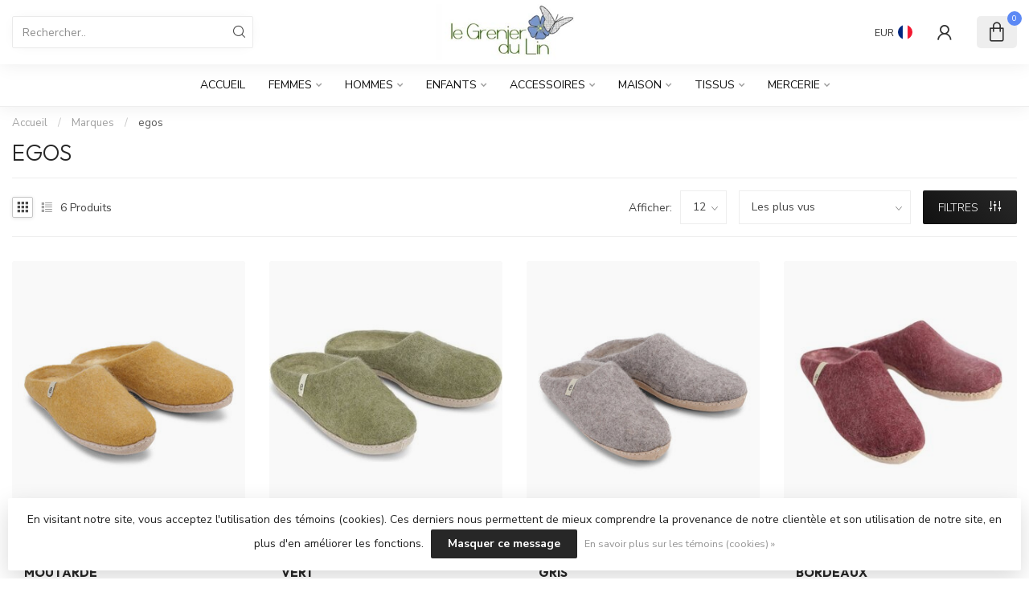

--- FILE ---
content_type: text/html;charset=utf-8
request_url: https://www.legrenierdulin.be/fr/brands/egos/
body_size: 27635
content:
<!DOCTYPE html>
<html lang="fr">
  <head>
<link rel="preconnect" href="https://cdn.webshopapp.com">
<link rel="preconnect" href="https://fonts.googleapis.com">
<link rel="preconnect" href="https://fonts.gstatic.com" crossorigin>
<!--

    Theme Proxima | v1.0.0.1807202501_0_283713
    Theme designed and created by Dyvelopment - We are true e-commerce heroes!

    For custom Lightspeed eCom development or design contact us at www.dyvelopment.com

      _____                  _                                  _   
     |  __ \                | |                                | |  
     | |  | |_   ___   _____| | ___  _ __  _ __ ___   ___ _ __ | |_ 
     | |  | | | | \ \ / / _ \ |/ _ \| '_ \| '_ ` _ \ / _ \ '_ \| __|
     | |__| | |_| |\ V /  __/ | (_) | |_) | | | | | |  __/ | | | |_ 
     |_____/ \__, | \_/ \___|_|\___/| .__/|_| |_| |_|\___|_| |_|\__|
              __/ |                 | |                             
             |___/                  |_|                             
-->


<meta charset="utf-8"/>
<!-- [START] 'blocks/head.rain' -->
<!--

  (c) 2008-2026 Lightspeed Netherlands B.V.
  http://www.lightspeedhq.com
  Generated: 19-01-2026 @ 01:31:27

-->
<link rel="canonical" href="https://www.legrenierdulin.be/fr/brands/egos/"/>
<link rel="alternate" href="https://www.legrenierdulin.be/fr/index.rss" type="application/rss+xml" title="Nouveaux produits"/>
<link href="https://cdn.webshopapp.com/assets/cookielaw.css?2025-02-20" rel="stylesheet" type="text/css"/>
<meta name="robots" content="noodp,noydir"/>
<meta name="google-site-verification" content="mGZP_DvRM2skiHenvrfDXsvZYCHqo49YqDkh1Xus0n0"/>
<meta name="google-site-verification" content="google-site-verification=mGZP_DvRM2skiHenvrfDXsvZYCHqo49YqDkh1Xus0n0"/>
<meta property="og:url" content="https://www.legrenierdulin.be/fr/brands/egos/?source=facebook"/>
<meta property="og:site_name" content="Le Grenier du Lin"/>
<meta property="og:title" content="egos"/>
<meta property="og:description" content="Produits en lin tels que chemises, pantalons et tissus. Magasin en ligne mais également deux magasins physiques  à  La Panne et à Hondschoote"/>
<!--[if lt IE 9]>
<script src="https://cdn.webshopapp.com/assets/html5shiv.js?2025-02-20"></script>
<![endif]-->
<!-- [END] 'blocks/head.rain' -->

<title>egos - Le Grenier du Lin</title>

<meta name="dyapps-addons-enabled" content="true">
<meta name="dyapps-addons-version" content="2022081001">
<meta name="dyapps-theme-name" content="Proxima">
<meta name="dyapps-theme-editor" content="false">

<meta name="description" content="Produits en lin tels que chemises, pantalons et tissus. Magasin en ligne mais également deux magasins physiques  à  La Panne et à Hondschoote" />
<meta name="keywords" content="egos, Lin,Hondschoote,linnen,chemises,pantalon,stof,nappes,lin origine france,lin origine belgique, lin belge,lin d&#039;orinige française,lin français,lin d&#039;origine européene,lin d&#039;europe,écologique,lin,le grenier du lin,lin,artisanal,pas cher,écono" />

<meta http-equiv="X-UA-Compatible" content="IE=edge">
<meta name="viewport" content="width=device-width, initial-scale=1">

<link rel="shortcut icon" href="https://cdn.webshopapp.com/shops/283713/themes/174539/assets/favicon.ico?2025090908423820210102171433" type="image/x-icon" />
<link rel="preload" as="image" href="https://cdn.webshopapp.com/shops/283713/themes/174539/v/2543956/assets/logo.png?20250120093738">



<script src="https://cdn.webshopapp.com/shops/283713/themes/174539/assets/jquery-1-12-4-min.js?2025090908423820210102171433" defer></script>
<script>if(navigator.userAgent.indexOf("MSIE ") > -1 || navigator.userAgent.indexOf("Trident/") > -1) { document.write('<script src="https://cdn.webshopapp.com/shops/283713/themes/174539/assets/intersection-observer-polyfill.js?2025090908423820210102171433">\x3C/script>') }</script>

<style>/*!
 * Bootstrap Reboot v4.6.1 (https://getbootstrap.com/)
 * Copyright 2011-2021 The Bootstrap Authors
 * Copyright 2011-2021 Twitter, Inc.
 * Licensed under MIT (https://github.com/twbs/bootstrap/blob/main/LICENSE)
 * Forked from Normalize.css, licensed MIT (https://github.com/necolas/normalize.css/blob/master/LICENSE.md)
 */*,*::before,*::after{box-sizing:border-box}html{font-family:sans-serif;line-height:1.15;-webkit-text-size-adjust:100%;-webkit-tap-highlight-color:rgba(0,0,0,0)}article,aside,figcaption,figure,footer,header,hgroup,main,nav,section{display:block}body{margin:0;font-family:-apple-system,BlinkMacSystemFont,"Segoe UI",Roboto,"Helvetica Neue",Arial,"Noto Sans","Liberation Sans",sans-serif,"Apple Color Emoji","Segoe UI Emoji","Segoe UI Symbol","Noto Color Emoji";font-size:1rem;font-weight:400;line-height:1.42857143;color:#212529;text-align:left;background-color:#fff}[tabindex="-1"]:focus:not(:focus-visible){outline:0 !important}hr{box-sizing:content-box;height:0;overflow:visible}h1,h2,h3,h4,h5,h6{margin-top:0;margin-bottom:.5rem}p{margin-top:0;margin-bottom:1rem}abbr[title],abbr[data-original-title]{text-decoration:underline;text-decoration:underline dotted;cursor:help;border-bottom:0;text-decoration-skip-ink:none}address{margin-bottom:1rem;font-style:normal;line-height:inherit}ol,ul,dl{margin-top:0;margin-bottom:1rem}ol ol,ul ul,ol ul,ul ol{margin-bottom:0}dt{font-weight:700}dd{margin-bottom:.5rem;margin-left:0}blockquote{margin:0 0 1rem}b,strong{font-weight:bolder}small{font-size:80%}sub,sup{position:relative;font-size:75%;line-height:0;vertical-align:baseline}sub{bottom:-0.25em}sup{top:-0.5em}a{color:#007bff;text-decoration:none;background-color:transparent}a:hover{color:#0056b3;text-decoration:underline}a:not([href]):not([class]){color:inherit;text-decoration:none}a:not([href]):not([class]):hover{color:inherit;text-decoration:none}pre,code,kbd,samp{font-family:SFMono-Regular,Menlo,Monaco,Consolas,"Liberation Mono","Courier New",monospace;font-size:1em}pre{margin-top:0;margin-bottom:1rem;overflow:auto;-ms-overflow-style:scrollbar}figure{margin:0 0 1rem}img{vertical-align:middle;border-style:none}svg{overflow:hidden;vertical-align:middle}table{border-collapse:collapse}caption{padding-top:.75rem;padding-bottom:.75rem;color:#6c757d;text-align:left;caption-side:bottom}th{text-align:inherit;text-align:-webkit-match-parent}label{display:inline-block;margin-bottom:.5rem}button{border-radius:0}button:focus:not(:focus-visible){outline:0}input,button,select,optgroup,textarea{margin:0;font-family:inherit;font-size:inherit;line-height:inherit}button,input{overflow:visible}button,select{text-transform:none}[role=button]{cursor:pointer}select{word-wrap:normal}button,[type=button],[type=reset],[type=submit]{-webkit-appearance:button}button:not(:disabled),[type=button]:not(:disabled),[type=reset]:not(:disabled),[type=submit]:not(:disabled){cursor:pointer}button::-moz-focus-inner,[type=button]::-moz-focus-inner,[type=reset]::-moz-focus-inner,[type=submit]::-moz-focus-inner{padding:0;border-style:none}input[type=radio],input[type=checkbox]{box-sizing:border-box;padding:0}textarea{overflow:auto;resize:vertical}fieldset{min-width:0;padding:0;margin:0;border:0}legend{display:block;width:100%;max-width:100%;padding:0;margin-bottom:.5rem;font-size:1.5rem;line-height:inherit;color:inherit;white-space:normal}progress{vertical-align:baseline}[type=number]::-webkit-inner-spin-button,[type=number]::-webkit-outer-spin-button{height:auto}[type=search]{outline-offset:-2px;-webkit-appearance:none}[type=search]::-webkit-search-decoration{-webkit-appearance:none}::-webkit-file-upload-button{font:inherit;-webkit-appearance:button}output{display:inline-block}summary{display:list-item;cursor:pointer}template{display:none}[hidden]{display:none !important}/*!
 * Bootstrap Grid v4.6.1 (https://getbootstrap.com/)
 * Copyright 2011-2021 The Bootstrap Authors
 * Copyright 2011-2021 Twitter, Inc.
 * Licensed under MIT (https://github.com/twbs/bootstrap/blob/main/LICENSE)
 */html{box-sizing:border-box;-ms-overflow-style:scrollbar}*,*::before,*::after{box-sizing:inherit}.container,.container-fluid,.container-xl,.container-lg,.container-md,.container-sm{width:100%;padding-right:15px;padding-left:15px;margin-right:auto;margin-left:auto}@media(min-width: 576px){.container-sm,.container{max-width:540px}}@media(min-width: 768px){.container-md,.container-sm,.container{max-width:720px}}@media(min-width: 992px){.container-lg,.container-md,.container-sm,.container{max-width:960px}}@media(min-width: 1200px){.container-xl,.container-lg,.container-md,.container-sm,.container{max-width:1140px}}.row{display:flex;flex-wrap:wrap;margin-right:-15px;margin-left:-15px}.no-gutters{margin-right:0;margin-left:0}.no-gutters>.col,.no-gutters>[class*=col-]{padding-right:0;padding-left:0}.col-xl,.col-xl-auto,.col-xl-12,.col-xl-11,.col-xl-10,.col-xl-9,.col-xl-8,.col-xl-7,.col-xl-6,.col-xl-5,.col-xl-4,.col-xl-3,.col-xl-2,.col-xl-1,.col-lg,.col-lg-auto,.col-lg-12,.col-lg-11,.col-lg-10,.col-lg-9,.col-lg-8,.col-lg-7,.col-lg-6,.col-lg-5,.col-lg-4,.col-lg-3,.col-lg-2,.col-lg-1,.col-md,.col-md-auto,.col-md-12,.col-md-11,.col-md-10,.col-md-9,.col-md-8,.col-md-7,.col-md-6,.col-md-5,.col-md-4,.col-md-3,.col-md-2,.col-md-1,.col-sm,.col-sm-auto,.col-sm-12,.col-sm-11,.col-sm-10,.col-sm-9,.col-sm-8,.col-sm-7,.col-sm-6,.col-sm-5,.col-sm-4,.col-sm-3,.col-sm-2,.col-sm-1,.col,.col-auto,.col-12,.col-11,.col-10,.col-9,.col-8,.col-7,.col-6,.col-5,.col-4,.col-3,.col-2,.col-1{position:relative;width:100%;padding-right:15px;padding-left:15px}.col{flex-basis:0;flex-grow:1;max-width:100%}.row-cols-1>*{flex:0 0 100%;max-width:100%}.row-cols-2>*{flex:0 0 50%;max-width:50%}.row-cols-3>*{flex:0 0 33.3333333333%;max-width:33.3333333333%}.row-cols-4>*{flex:0 0 25%;max-width:25%}.row-cols-5>*{flex:0 0 20%;max-width:20%}.row-cols-6>*{flex:0 0 16.6666666667%;max-width:16.6666666667%}.col-auto{flex:0 0 auto;width:auto;max-width:100%}.col-1{flex:0 0 8.33333333%;max-width:8.33333333%}.col-2{flex:0 0 16.66666667%;max-width:16.66666667%}.col-3{flex:0 0 25%;max-width:25%}.col-4{flex:0 0 33.33333333%;max-width:33.33333333%}.col-5{flex:0 0 41.66666667%;max-width:41.66666667%}.col-6{flex:0 0 50%;max-width:50%}.col-7{flex:0 0 58.33333333%;max-width:58.33333333%}.col-8{flex:0 0 66.66666667%;max-width:66.66666667%}.col-9{flex:0 0 75%;max-width:75%}.col-10{flex:0 0 83.33333333%;max-width:83.33333333%}.col-11{flex:0 0 91.66666667%;max-width:91.66666667%}.col-12{flex:0 0 100%;max-width:100%}.order-first{order:-1}.order-last{order:13}.order-0{order:0}.order-1{order:1}.order-2{order:2}.order-3{order:3}.order-4{order:4}.order-5{order:5}.order-6{order:6}.order-7{order:7}.order-8{order:8}.order-9{order:9}.order-10{order:10}.order-11{order:11}.order-12{order:12}.offset-1{margin-left:8.33333333%}.offset-2{margin-left:16.66666667%}.offset-3{margin-left:25%}.offset-4{margin-left:33.33333333%}.offset-5{margin-left:41.66666667%}.offset-6{margin-left:50%}.offset-7{margin-left:58.33333333%}.offset-8{margin-left:66.66666667%}.offset-9{margin-left:75%}.offset-10{margin-left:83.33333333%}.offset-11{margin-left:91.66666667%}@media(min-width: 576px){.col-sm{flex-basis:0;flex-grow:1;max-width:100%}.row-cols-sm-1>*{flex:0 0 100%;max-width:100%}.row-cols-sm-2>*{flex:0 0 50%;max-width:50%}.row-cols-sm-3>*{flex:0 0 33.3333333333%;max-width:33.3333333333%}.row-cols-sm-4>*{flex:0 0 25%;max-width:25%}.row-cols-sm-5>*{flex:0 0 20%;max-width:20%}.row-cols-sm-6>*{flex:0 0 16.6666666667%;max-width:16.6666666667%}.col-sm-auto{flex:0 0 auto;width:auto;max-width:100%}.col-sm-1{flex:0 0 8.33333333%;max-width:8.33333333%}.col-sm-2{flex:0 0 16.66666667%;max-width:16.66666667%}.col-sm-3{flex:0 0 25%;max-width:25%}.col-sm-4{flex:0 0 33.33333333%;max-width:33.33333333%}.col-sm-5{flex:0 0 41.66666667%;max-width:41.66666667%}.col-sm-6{flex:0 0 50%;max-width:50%}.col-sm-7{flex:0 0 58.33333333%;max-width:58.33333333%}.col-sm-8{flex:0 0 66.66666667%;max-width:66.66666667%}.col-sm-9{flex:0 0 75%;max-width:75%}.col-sm-10{flex:0 0 83.33333333%;max-width:83.33333333%}.col-sm-11{flex:0 0 91.66666667%;max-width:91.66666667%}.col-sm-12{flex:0 0 100%;max-width:100%}.order-sm-first{order:-1}.order-sm-last{order:13}.order-sm-0{order:0}.order-sm-1{order:1}.order-sm-2{order:2}.order-sm-3{order:3}.order-sm-4{order:4}.order-sm-5{order:5}.order-sm-6{order:6}.order-sm-7{order:7}.order-sm-8{order:8}.order-sm-9{order:9}.order-sm-10{order:10}.order-sm-11{order:11}.order-sm-12{order:12}.offset-sm-0{margin-left:0}.offset-sm-1{margin-left:8.33333333%}.offset-sm-2{margin-left:16.66666667%}.offset-sm-3{margin-left:25%}.offset-sm-4{margin-left:33.33333333%}.offset-sm-5{margin-left:41.66666667%}.offset-sm-6{margin-left:50%}.offset-sm-7{margin-left:58.33333333%}.offset-sm-8{margin-left:66.66666667%}.offset-sm-9{margin-left:75%}.offset-sm-10{margin-left:83.33333333%}.offset-sm-11{margin-left:91.66666667%}}@media(min-width: 768px){.col-md{flex-basis:0;flex-grow:1;max-width:100%}.row-cols-md-1>*{flex:0 0 100%;max-width:100%}.row-cols-md-2>*{flex:0 0 50%;max-width:50%}.row-cols-md-3>*{flex:0 0 33.3333333333%;max-width:33.3333333333%}.row-cols-md-4>*{flex:0 0 25%;max-width:25%}.row-cols-md-5>*{flex:0 0 20%;max-width:20%}.row-cols-md-6>*{flex:0 0 16.6666666667%;max-width:16.6666666667%}.col-md-auto{flex:0 0 auto;width:auto;max-width:100%}.col-md-1{flex:0 0 8.33333333%;max-width:8.33333333%}.col-md-2{flex:0 0 16.66666667%;max-width:16.66666667%}.col-md-3{flex:0 0 25%;max-width:25%}.col-md-4{flex:0 0 33.33333333%;max-width:33.33333333%}.col-md-5{flex:0 0 41.66666667%;max-width:41.66666667%}.col-md-6{flex:0 0 50%;max-width:50%}.col-md-7{flex:0 0 58.33333333%;max-width:58.33333333%}.col-md-8{flex:0 0 66.66666667%;max-width:66.66666667%}.col-md-9{flex:0 0 75%;max-width:75%}.col-md-10{flex:0 0 83.33333333%;max-width:83.33333333%}.col-md-11{flex:0 0 91.66666667%;max-width:91.66666667%}.col-md-12{flex:0 0 100%;max-width:100%}.order-md-first{order:-1}.order-md-last{order:13}.order-md-0{order:0}.order-md-1{order:1}.order-md-2{order:2}.order-md-3{order:3}.order-md-4{order:4}.order-md-5{order:5}.order-md-6{order:6}.order-md-7{order:7}.order-md-8{order:8}.order-md-9{order:9}.order-md-10{order:10}.order-md-11{order:11}.order-md-12{order:12}.offset-md-0{margin-left:0}.offset-md-1{margin-left:8.33333333%}.offset-md-2{margin-left:16.66666667%}.offset-md-3{margin-left:25%}.offset-md-4{margin-left:33.33333333%}.offset-md-5{margin-left:41.66666667%}.offset-md-6{margin-left:50%}.offset-md-7{margin-left:58.33333333%}.offset-md-8{margin-left:66.66666667%}.offset-md-9{margin-left:75%}.offset-md-10{margin-left:83.33333333%}.offset-md-11{margin-left:91.66666667%}}@media(min-width: 992px){.col-lg{flex-basis:0;flex-grow:1;max-width:100%}.row-cols-lg-1>*{flex:0 0 100%;max-width:100%}.row-cols-lg-2>*{flex:0 0 50%;max-width:50%}.row-cols-lg-3>*{flex:0 0 33.3333333333%;max-width:33.3333333333%}.row-cols-lg-4>*{flex:0 0 25%;max-width:25%}.row-cols-lg-5>*{flex:0 0 20%;max-width:20%}.row-cols-lg-6>*{flex:0 0 16.6666666667%;max-width:16.6666666667%}.col-lg-auto{flex:0 0 auto;width:auto;max-width:100%}.col-lg-1{flex:0 0 8.33333333%;max-width:8.33333333%}.col-lg-2{flex:0 0 16.66666667%;max-width:16.66666667%}.col-lg-3{flex:0 0 25%;max-width:25%}.col-lg-4{flex:0 0 33.33333333%;max-width:33.33333333%}.col-lg-5{flex:0 0 41.66666667%;max-width:41.66666667%}.col-lg-6{flex:0 0 50%;max-width:50%}.col-lg-7{flex:0 0 58.33333333%;max-width:58.33333333%}.col-lg-8{flex:0 0 66.66666667%;max-width:66.66666667%}.col-lg-9{flex:0 0 75%;max-width:75%}.col-lg-10{flex:0 0 83.33333333%;max-width:83.33333333%}.col-lg-11{flex:0 0 91.66666667%;max-width:91.66666667%}.col-lg-12{flex:0 0 100%;max-width:100%}.order-lg-first{order:-1}.order-lg-last{order:13}.order-lg-0{order:0}.order-lg-1{order:1}.order-lg-2{order:2}.order-lg-3{order:3}.order-lg-4{order:4}.order-lg-5{order:5}.order-lg-6{order:6}.order-lg-7{order:7}.order-lg-8{order:8}.order-lg-9{order:9}.order-lg-10{order:10}.order-lg-11{order:11}.order-lg-12{order:12}.offset-lg-0{margin-left:0}.offset-lg-1{margin-left:8.33333333%}.offset-lg-2{margin-left:16.66666667%}.offset-lg-3{margin-left:25%}.offset-lg-4{margin-left:33.33333333%}.offset-lg-5{margin-left:41.66666667%}.offset-lg-6{margin-left:50%}.offset-lg-7{margin-left:58.33333333%}.offset-lg-8{margin-left:66.66666667%}.offset-lg-9{margin-left:75%}.offset-lg-10{margin-left:83.33333333%}.offset-lg-11{margin-left:91.66666667%}}@media(min-width: 1200px){.col-xl{flex-basis:0;flex-grow:1;max-width:100%}.row-cols-xl-1>*{flex:0 0 100%;max-width:100%}.row-cols-xl-2>*{flex:0 0 50%;max-width:50%}.row-cols-xl-3>*{flex:0 0 33.3333333333%;max-width:33.3333333333%}.row-cols-xl-4>*{flex:0 0 25%;max-width:25%}.row-cols-xl-5>*{flex:0 0 20%;max-width:20%}.row-cols-xl-6>*{flex:0 0 16.6666666667%;max-width:16.6666666667%}.col-xl-auto{flex:0 0 auto;width:auto;max-width:100%}.col-xl-1{flex:0 0 8.33333333%;max-width:8.33333333%}.col-xl-2{flex:0 0 16.66666667%;max-width:16.66666667%}.col-xl-3{flex:0 0 25%;max-width:25%}.col-xl-4{flex:0 0 33.33333333%;max-width:33.33333333%}.col-xl-5{flex:0 0 41.66666667%;max-width:41.66666667%}.col-xl-6{flex:0 0 50%;max-width:50%}.col-xl-7{flex:0 0 58.33333333%;max-width:58.33333333%}.col-xl-8{flex:0 0 66.66666667%;max-width:66.66666667%}.col-xl-9{flex:0 0 75%;max-width:75%}.col-xl-10{flex:0 0 83.33333333%;max-width:83.33333333%}.col-xl-11{flex:0 0 91.66666667%;max-width:91.66666667%}.col-xl-12{flex:0 0 100%;max-width:100%}.order-xl-first{order:-1}.order-xl-last{order:13}.order-xl-0{order:0}.order-xl-1{order:1}.order-xl-2{order:2}.order-xl-3{order:3}.order-xl-4{order:4}.order-xl-5{order:5}.order-xl-6{order:6}.order-xl-7{order:7}.order-xl-8{order:8}.order-xl-9{order:9}.order-xl-10{order:10}.order-xl-11{order:11}.order-xl-12{order:12}.offset-xl-0{margin-left:0}.offset-xl-1{margin-left:8.33333333%}.offset-xl-2{margin-left:16.66666667%}.offset-xl-3{margin-left:25%}.offset-xl-4{margin-left:33.33333333%}.offset-xl-5{margin-left:41.66666667%}.offset-xl-6{margin-left:50%}.offset-xl-7{margin-left:58.33333333%}.offset-xl-8{margin-left:66.66666667%}.offset-xl-9{margin-left:75%}.offset-xl-10{margin-left:83.33333333%}.offset-xl-11{margin-left:91.66666667%}}.d-none{display:none !important}.d-inline{display:inline !important}.d-inline-block{display:inline-block !important}.d-block{display:block !important}.d-table{display:table !important}.d-table-row{display:table-row !important}.d-table-cell{display:table-cell !important}.d-flex{display:flex !important}.d-inline-flex{display:inline-flex !important}@media(min-width: 576px){.d-sm-none{display:none !important}.d-sm-inline{display:inline !important}.d-sm-inline-block{display:inline-block !important}.d-sm-block{display:block !important}.d-sm-table{display:table !important}.d-sm-table-row{display:table-row !important}.d-sm-table-cell{display:table-cell !important}.d-sm-flex{display:flex !important}.d-sm-inline-flex{display:inline-flex !important}}@media(min-width: 768px){.d-md-none{display:none !important}.d-md-inline{display:inline !important}.d-md-inline-block{display:inline-block !important}.d-md-block{display:block !important}.d-md-table{display:table !important}.d-md-table-row{display:table-row !important}.d-md-table-cell{display:table-cell !important}.d-md-flex{display:flex !important}.d-md-inline-flex{display:inline-flex !important}}@media(min-width: 992px){.d-lg-none{display:none !important}.d-lg-inline{display:inline !important}.d-lg-inline-block{display:inline-block !important}.d-lg-block{display:block !important}.d-lg-table{display:table !important}.d-lg-table-row{display:table-row !important}.d-lg-table-cell{display:table-cell !important}.d-lg-flex{display:flex !important}.d-lg-inline-flex{display:inline-flex !important}}@media(min-width: 1200px){.d-xl-none{display:none !important}.d-xl-inline{display:inline !important}.d-xl-inline-block{display:inline-block !important}.d-xl-block{display:block !important}.d-xl-table{display:table !important}.d-xl-table-row{display:table-row !important}.d-xl-table-cell{display:table-cell !important}.d-xl-flex{display:flex !important}.d-xl-inline-flex{display:inline-flex !important}}@media print{.d-print-none{display:none !important}.d-print-inline{display:inline !important}.d-print-inline-block{display:inline-block !important}.d-print-block{display:block !important}.d-print-table{display:table !important}.d-print-table-row{display:table-row !important}.d-print-table-cell{display:table-cell !important}.d-print-flex{display:flex !important}.d-print-inline-flex{display:inline-flex !important}}.flex-row{flex-direction:row !important}.flex-column{flex-direction:column !important}.flex-row-reverse{flex-direction:row-reverse !important}.flex-column-reverse{flex-direction:column-reverse !important}.flex-wrap{flex-wrap:wrap !important}.flex-nowrap{flex-wrap:nowrap !important}.flex-wrap-reverse{flex-wrap:wrap-reverse !important}.flex-fill{flex:1 1 auto !important}.flex-grow-0{flex-grow:0 !important}.flex-grow-1{flex-grow:1 !important}.flex-shrink-0{flex-shrink:0 !important}.flex-shrink-1{flex-shrink:1 !important}.justify-content-start{justify-content:flex-start !important}.justify-content-end{justify-content:flex-end !important}.justify-content-center{justify-content:center !important}.justify-content-between{justify-content:space-between !important}.justify-content-around{justify-content:space-around !important}.align-items-start{align-items:flex-start !important}.align-items-end{align-items:flex-end !important}.align-items-center{align-items:center !important}.align-items-baseline{align-items:baseline !important}.align-items-stretch{align-items:stretch !important}.align-content-start{align-content:flex-start !important}.align-content-end{align-content:flex-end !important}.align-content-center{align-content:center !important}.align-content-between{align-content:space-between !important}.align-content-around{align-content:space-around !important}.align-content-stretch{align-content:stretch !important}.align-self-auto{align-self:auto !important}.align-self-start{align-self:flex-start !important}.align-self-end{align-self:flex-end !important}.align-self-center{align-self:center !important}.align-self-baseline{align-self:baseline !important}.align-self-stretch{align-self:stretch !important}@media(min-width: 576px){.flex-sm-row{flex-direction:row !important}.flex-sm-column{flex-direction:column !important}.flex-sm-row-reverse{flex-direction:row-reverse !important}.flex-sm-column-reverse{flex-direction:column-reverse !important}.flex-sm-wrap{flex-wrap:wrap !important}.flex-sm-nowrap{flex-wrap:nowrap !important}.flex-sm-wrap-reverse{flex-wrap:wrap-reverse !important}.flex-sm-fill{flex:1 1 auto !important}.flex-sm-grow-0{flex-grow:0 !important}.flex-sm-grow-1{flex-grow:1 !important}.flex-sm-shrink-0{flex-shrink:0 !important}.flex-sm-shrink-1{flex-shrink:1 !important}.justify-content-sm-start{justify-content:flex-start !important}.justify-content-sm-end{justify-content:flex-end !important}.justify-content-sm-center{justify-content:center !important}.justify-content-sm-between{justify-content:space-between !important}.justify-content-sm-around{justify-content:space-around !important}.align-items-sm-start{align-items:flex-start !important}.align-items-sm-end{align-items:flex-end !important}.align-items-sm-center{align-items:center !important}.align-items-sm-baseline{align-items:baseline !important}.align-items-sm-stretch{align-items:stretch !important}.align-content-sm-start{align-content:flex-start !important}.align-content-sm-end{align-content:flex-end !important}.align-content-sm-center{align-content:center !important}.align-content-sm-between{align-content:space-between !important}.align-content-sm-around{align-content:space-around !important}.align-content-sm-stretch{align-content:stretch !important}.align-self-sm-auto{align-self:auto !important}.align-self-sm-start{align-self:flex-start !important}.align-self-sm-end{align-self:flex-end !important}.align-self-sm-center{align-self:center !important}.align-self-sm-baseline{align-self:baseline !important}.align-self-sm-stretch{align-self:stretch !important}}@media(min-width: 768px){.flex-md-row{flex-direction:row !important}.flex-md-column{flex-direction:column !important}.flex-md-row-reverse{flex-direction:row-reverse !important}.flex-md-column-reverse{flex-direction:column-reverse !important}.flex-md-wrap{flex-wrap:wrap !important}.flex-md-nowrap{flex-wrap:nowrap !important}.flex-md-wrap-reverse{flex-wrap:wrap-reverse !important}.flex-md-fill{flex:1 1 auto !important}.flex-md-grow-0{flex-grow:0 !important}.flex-md-grow-1{flex-grow:1 !important}.flex-md-shrink-0{flex-shrink:0 !important}.flex-md-shrink-1{flex-shrink:1 !important}.justify-content-md-start{justify-content:flex-start !important}.justify-content-md-end{justify-content:flex-end !important}.justify-content-md-center{justify-content:center !important}.justify-content-md-between{justify-content:space-between !important}.justify-content-md-around{justify-content:space-around !important}.align-items-md-start{align-items:flex-start !important}.align-items-md-end{align-items:flex-end !important}.align-items-md-center{align-items:center !important}.align-items-md-baseline{align-items:baseline !important}.align-items-md-stretch{align-items:stretch !important}.align-content-md-start{align-content:flex-start !important}.align-content-md-end{align-content:flex-end !important}.align-content-md-center{align-content:center !important}.align-content-md-between{align-content:space-between !important}.align-content-md-around{align-content:space-around !important}.align-content-md-stretch{align-content:stretch !important}.align-self-md-auto{align-self:auto !important}.align-self-md-start{align-self:flex-start !important}.align-self-md-end{align-self:flex-end !important}.align-self-md-center{align-self:center !important}.align-self-md-baseline{align-self:baseline !important}.align-self-md-stretch{align-self:stretch !important}}@media(min-width: 992px){.flex-lg-row{flex-direction:row !important}.flex-lg-column{flex-direction:column !important}.flex-lg-row-reverse{flex-direction:row-reverse !important}.flex-lg-column-reverse{flex-direction:column-reverse !important}.flex-lg-wrap{flex-wrap:wrap !important}.flex-lg-nowrap{flex-wrap:nowrap !important}.flex-lg-wrap-reverse{flex-wrap:wrap-reverse !important}.flex-lg-fill{flex:1 1 auto !important}.flex-lg-grow-0{flex-grow:0 !important}.flex-lg-grow-1{flex-grow:1 !important}.flex-lg-shrink-0{flex-shrink:0 !important}.flex-lg-shrink-1{flex-shrink:1 !important}.justify-content-lg-start{justify-content:flex-start !important}.justify-content-lg-end{justify-content:flex-end !important}.justify-content-lg-center{justify-content:center !important}.justify-content-lg-between{justify-content:space-between !important}.justify-content-lg-around{justify-content:space-around !important}.align-items-lg-start{align-items:flex-start !important}.align-items-lg-end{align-items:flex-end !important}.align-items-lg-center{align-items:center !important}.align-items-lg-baseline{align-items:baseline !important}.align-items-lg-stretch{align-items:stretch !important}.align-content-lg-start{align-content:flex-start !important}.align-content-lg-end{align-content:flex-end !important}.align-content-lg-center{align-content:center !important}.align-content-lg-between{align-content:space-between !important}.align-content-lg-around{align-content:space-around !important}.align-content-lg-stretch{align-content:stretch !important}.align-self-lg-auto{align-self:auto !important}.align-self-lg-start{align-self:flex-start !important}.align-self-lg-end{align-self:flex-end !important}.align-self-lg-center{align-self:center !important}.align-self-lg-baseline{align-self:baseline !important}.align-self-lg-stretch{align-self:stretch !important}}@media(min-width: 1200px){.flex-xl-row{flex-direction:row !important}.flex-xl-column{flex-direction:column !important}.flex-xl-row-reverse{flex-direction:row-reverse !important}.flex-xl-column-reverse{flex-direction:column-reverse !important}.flex-xl-wrap{flex-wrap:wrap !important}.flex-xl-nowrap{flex-wrap:nowrap !important}.flex-xl-wrap-reverse{flex-wrap:wrap-reverse !important}.flex-xl-fill{flex:1 1 auto !important}.flex-xl-grow-0{flex-grow:0 !important}.flex-xl-grow-1{flex-grow:1 !important}.flex-xl-shrink-0{flex-shrink:0 !important}.flex-xl-shrink-1{flex-shrink:1 !important}.justify-content-xl-start{justify-content:flex-start !important}.justify-content-xl-end{justify-content:flex-end !important}.justify-content-xl-center{justify-content:center !important}.justify-content-xl-between{justify-content:space-between !important}.justify-content-xl-around{justify-content:space-around !important}.align-items-xl-start{align-items:flex-start !important}.align-items-xl-end{align-items:flex-end !important}.align-items-xl-center{align-items:center !important}.align-items-xl-baseline{align-items:baseline !important}.align-items-xl-stretch{align-items:stretch !important}.align-content-xl-start{align-content:flex-start !important}.align-content-xl-end{align-content:flex-end !important}.align-content-xl-center{align-content:center !important}.align-content-xl-between{align-content:space-between !important}.align-content-xl-around{align-content:space-around !important}.align-content-xl-stretch{align-content:stretch !important}.align-self-xl-auto{align-self:auto !important}.align-self-xl-start{align-self:flex-start !important}.align-self-xl-end{align-self:flex-end !important}.align-self-xl-center{align-self:center !important}.align-self-xl-baseline{align-self:baseline !important}.align-self-xl-stretch{align-self:stretch !important}}.m-0{margin:0 !important}.mt-0,.my-0{margin-top:0 !important}.mr-0,.mx-0{margin-right:0 !important}.mb-0,.my-0{margin-bottom:0 !important}.ml-0,.mx-0{margin-left:0 !important}.m-1{margin:5px !important}.mt-1,.my-1{margin-top:5px !important}.mr-1,.mx-1{margin-right:5px !important}.mb-1,.my-1{margin-bottom:5px !important}.ml-1,.mx-1{margin-left:5px !important}.m-2{margin:10px !important}.mt-2,.my-2{margin-top:10px !important}.mr-2,.mx-2{margin-right:10px !important}.mb-2,.my-2{margin-bottom:10px !important}.ml-2,.mx-2{margin-left:10px !important}.m-3{margin:15px !important}.mt-3,.my-3{margin-top:15px !important}.mr-3,.mx-3{margin-right:15px !important}.mb-3,.my-3{margin-bottom:15px !important}.ml-3,.mx-3{margin-left:15px !important}.m-4{margin:30px !important}.mt-4,.my-4{margin-top:30px !important}.mr-4,.mx-4{margin-right:30px !important}.mb-4,.my-4{margin-bottom:30px !important}.ml-4,.mx-4{margin-left:30px !important}.m-5{margin:50px !important}.mt-5,.my-5{margin-top:50px !important}.mr-5,.mx-5{margin-right:50px !important}.mb-5,.my-5{margin-bottom:50px !important}.ml-5,.mx-5{margin-left:50px !important}.m-6{margin:80px !important}.mt-6,.my-6{margin-top:80px !important}.mr-6,.mx-6{margin-right:80px !important}.mb-6,.my-6{margin-bottom:80px !important}.ml-6,.mx-6{margin-left:80px !important}.p-0{padding:0 !important}.pt-0,.py-0{padding-top:0 !important}.pr-0,.px-0{padding-right:0 !important}.pb-0,.py-0{padding-bottom:0 !important}.pl-0,.px-0{padding-left:0 !important}.p-1{padding:5px !important}.pt-1,.py-1{padding-top:5px !important}.pr-1,.px-1{padding-right:5px !important}.pb-1,.py-1{padding-bottom:5px !important}.pl-1,.px-1{padding-left:5px !important}.p-2{padding:10px !important}.pt-2,.py-2{padding-top:10px !important}.pr-2,.px-2{padding-right:10px !important}.pb-2,.py-2{padding-bottom:10px !important}.pl-2,.px-2{padding-left:10px !important}.p-3{padding:15px !important}.pt-3,.py-3{padding-top:15px !important}.pr-3,.px-3{padding-right:15px !important}.pb-3,.py-3{padding-bottom:15px !important}.pl-3,.px-3{padding-left:15px !important}.p-4{padding:30px !important}.pt-4,.py-4{padding-top:30px !important}.pr-4,.px-4{padding-right:30px !important}.pb-4,.py-4{padding-bottom:30px !important}.pl-4,.px-4{padding-left:30px !important}.p-5{padding:50px !important}.pt-5,.py-5{padding-top:50px !important}.pr-5,.px-5{padding-right:50px !important}.pb-5,.py-5{padding-bottom:50px !important}.pl-5,.px-5{padding-left:50px !important}.p-6{padding:80px !important}.pt-6,.py-6{padding-top:80px !important}.pr-6,.px-6{padding-right:80px !important}.pb-6,.py-6{padding-bottom:80px !important}.pl-6,.px-6{padding-left:80px !important}.m-n1{margin:-5px !important}.mt-n1,.my-n1{margin-top:-5px !important}.mr-n1,.mx-n1{margin-right:-5px !important}.mb-n1,.my-n1{margin-bottom:-5px !important}.ml-n1,.mx-n1{margin-left:-5px !important}.m-n2{margin:-10px !important}.mt-n2,.my-n2{margin-top:-10px !important}.mr-n2,.mx-n2{margin-right:-10px !important}.mb-n2,.my-n2{margin-bottom:-10px !important}.ml-n2,.mx-n2{margin-left:-10px !important}.m-n3{margin:-15px !important}.mt-n3,.my-n3{margin-top:-15px !important}.mr-n3,.mx-n3{margin-right:-15px !important}.mb-n3,.my-n3{margin-bottom:-15px !important}.ml-n3,.mx-n3{margin-left:-15px !important}.m-n4{margin:-30px !important}.mt-n4,.my-n4{margin-top:-30px !important}.mr-n4,.mx-n4{margin-right:-30px !important}.mb-n4,.my-n4{margin-bottom:-30px !important}.ml-n4,.mx-n4{margin-left:-30px !important}.m-n5{margin:-50px !important}.mt-n5,.my-n5{margin-top:-50px !important}.mr-n5,.mx-n5{margin-right:-50px !important}.mb-n5,.my-n5{margin-bottom:-50px !important}.ml-n5,.mx-n5{margin-left:-50px !important}.m-n6{margin:-80px !important}.mt-n6,.my-n6{margin-top:-80px !important}.mr-n6,.mx-n6{margin-right:-80px !important}.mb-n6,.my-n6{margin-bottom:-80px !important}.ml-n6,.mx-n6{margin-left:-80px !important}.m-auto{margin:auto !important}.mt-auto,.my-auto{margin-top:auto !important}.mr-auto,.mx-auto{margin-right:auto !important}.mb-auto,.my-auto{margin-bottom:auto !important}.ml-auto,.mx-auto{margin-left:auto !important}@media(min-width: 576px){.m-sm-0{margin:0 !important}.mt-sm-0,.my-sm-0{margin-top:0 !important}.mr-sm-0,.mx-sm-0{margin-right:0 !important}.mb-sm-0,.my-sm-0{margin-bottom:0 !important}.ml-sm-0,.mx-sm-0{margin-left:0 !important}.m-sm-1{margin:5px !important}.mt-sm-1,.my-sm-1{margin-top:5px !important}.mr-sm-1,.mx-sm-1{margin-right:5px !important}.mb-sm-1,.my-sm-1{margin-bottom:5px !important}.ml-sm-1,.mx-sm-1{margin-left:5px !important}.m-sm-2{margin:10px !important}.mt-sm-2,.my-sm-2{margin-top:10px !important}.mr-sm-2,.mx-sm-2{margin-right:10px !important}.mb-sm-2,.my-sm-2{margin-bottom:10px !important}.ml-sm-2,.mx-sm-2{margin-left:10px !important}.m-sm-3{margin:15px !important}.mt-sm-3,.my-sm-3{margin-top:15px !important}.mr-sm-3,.mx-sm-3{margin-right:15px !important}.mb-sm-3,.my-sm-3{margin-bottom:15px !important}.ml-sm-3,.mx-sm-3{margin-left:15px !important}.m-sm-4{margin:30px !important}.mt-sm-4,.my-sm-4{margin-top:30px !important}.mr-sm-4,.mx-sm-4{margin-right:30px !important}.mb-sm-4,.my-sm-4{margin-bottom:30px !important}.ml-sm-4,.mx-sm-4{margin-left:30px !important}.m-sm-5{margin:50px !important}.mt-sm-5,.my-sm-5{margin-top:50px !important}.mr-sm-5,.mx-sm-5{margin-right:50px !important}.mb-sm-5,.my-sm-5{margin-bottom:50px !important}.ml-sm-5,.mx-sm-5{margin-left:50px !important}.m-sm-6{margin:80px !important}.mt-sm-6,.my-sm-6{margin-top:80px !important}.mr-sm-6,.mx-sm-6{margin-right:80px !important}.mb-sm-6,.my-sm-6{margin-bottom:80px !important}.ml-sm-6,.mx-sm-6{margin-left:80px !important}.p-sm-0{padding:0 !important}.pt-sm-0,.py-sm-0{padding-top:0 !important}.pr-sm-0,.px-sm-0{padding-right:0 !important}.pb-sm-0,.py-sm-0{padding-bottom:0 !important}.pl-sm-0,.px-sm-0{padding-left:0 !important}.p-sm-1{padding:5px !important}.pt-sm-1,.py-sm-1{padding-top:5px !important}.pr-sm-1,.px-sm-1{padding-right:5px !important}.pb-sm-1,.py-sm-1{padding-bottom:5px !important}.pl-sm-1,.px-sm-1{padding-left:5px !important}.p-sm-2{padding:10px !important}.pt-sm-2,.py-sm-2{padding-top:10px !important}.pr-sm-2,.px-sm-2{padding-right:10px !important}.pb-sm-2,.py-sm-2{padding-bottom:10px !important}.pl-sm-2,.px-sm-2{padding-left:10px !important}.p-sm-3{padding:15px !important}.pt-sm-3,.py-sm-3{padding-top:15px !important}.pr-sm-3,.px-sm-3{padding-right:15px !important}.pb-sm-3,.py-sm-3{padding-bottom:15px !important}.pl-sm-3,.px-sm-3{padding-left:15px !important}.p-sm-4{padding:30px !important}.pt-sm-4,.py-sm-4{padding-top:30px !important}.pr-sm-4,.px-sm-4{padding-right:30px !important}.pb-sm-4,.py-sm-4{padding-bottom:30px !important}.pl-sm-4,.px-sm-4{padding-left:30px !important}.p-sm-5{padding:50px !important}.pt-sm-5,.py-sm-5{padding-top:50px !important}.pr-sm-5,.px-sm-5{padding-right:50px !important}.pb-sm-5,.py-sm-5{padding-bottom:50px !important}.pl-sm-5,.px-sm-5{padding-left:50px !important}.p-sm-6{padding:80px !important}.pt-sm-6,.py-sm-6{padding-top:80px !important}.pr-sm-6,.px-sm-6{padding-right:80px !important}.pb-sm-6,.py-sm-6{padding-bottom:80px !important}.pl-sm-6,.px-sm-6{padding-left:80px !important}.m-sm-n1{margin:-5px !important}.mt-sm-n1,.my-sm-n1{margin-top:-5px !important}.mr-sm-n1,.mx-sm-n1{margin-right:-5px !important}.mb-sm-n1,.my-sm-n1{margin-bottom:-5px !important}.ml-sm-n1,.mx-sm-n1{margin-left:-5px !important}.m-sm-n2{margin:-10px !important}.mt-sm-n2,.my-sm-n2{margin-top:-10px !important}.mr-sm-n2,.mx-sm-n2{margin-right:-10px !important}.mb-sm-n2,.my-sm-n2{margin-bottom:-10px !important}.ml-sm-n2,.mx-sm-n2{margin-left:-10px !important}.m-sm-n3{margin:-15px !important}.mt-sm-n3,.my-sm-n3{margin-top:-15px !important}.mr-sm-n3,.mx-sm-n3{margin-right:-15px !important}.mb-sm-n3,.my-sm-n3{margin-bottom:-15px !important}.ml-sm-n3,.mx-sm-n3{margin-left:-15px !important}.m-sm-n4{margin:-30px !important}.mt-sm-n4,.my-sm-n4{margin-top:-30px !important}.mr-sm-n4,.mx-sm-n4{margin-right:-30px !important}.mb-sm-n4,.my-sm-n4{margin-bottom:-30px !important}.ml-sm-n4,.mx-sm-n4{margin-left:-30px !important}.m-sm-n5{margin:-50px !important}.mt-sm-n5,.my-sm-n5{margin-top:-50px !important}.mr-sm-n5,.mx-sm-n5{margin-right:-50px !important}.mb-sm-n5,.my-sm-n5{margin-bottom:-50px !important}.ml-sm-n5,.mx-sm-n5{margin-left:-50px !important}.m-sm-n6{margin:-80px !important}.mt-sm-n6,.my-sm-n6{margin-top:-80px !important}.mr-sm-n6,.mx-sm-n6{margin-right:-80px !important}.mb-sm-n6,.my-sm-n6{margin-bottom:-80px !important}.ml-sm-n6,.mx-sm-n6{margin-left:-80px !important}.m-sm-auto{margin:auto !important}.mt-sm-auto,.my-sm-auto{margin-top:auto !important}.mr-sm-auto,.mx-sm-auto{margin-right:auto !important}.mb-sm-auto,.my-sm-auto{margin-bottom:auto !important}.ml-sm-auto,.mx-sm-auto{margin-left:auto !important}}@media(min-width: 768px){.m-md-0{margin:0 !important}.mt-md-0,.my-md-0{margin-top:0 !important}.mr-md-0,.mx-md-0{margin-right:0 !important}.mb-md-0,.my-md-0{margin-bottom:0 !important}.ml-md-0,.mx-md-0{margin-left:0 !important}.m-md-1{margin:5px !important}.mt-md-1,.my-md-1{margin-top:5px !important}.mr-md-1,.mx-md-1{margin-right:5px !important}.mb-md-1,.my-md-1{margin-bottom:5px !important}.ml-md-1,.mx-md-1{margin-left:5px !important}.m-md-2{margin:10px !important}.mt-md-2,.my-md-2{margin-top:10px !important}.mr-md-2,.mx-md-2{margin-right:10px !important}.mb-md-2,.my-md-2{margin-bottom:10px !important}.ml-md-2,.mx-md-2{margin-left:10px !important}.m-md-3{margin:15px !important}.mt-md-3,.my-md-3{margin-top:15px !important}.mr-md-3,.mx-md-3{margin-right:15px !important}.mb-md-3,.my-md-3{margin-bottom:15px !important}.ml-md-3,.mx-md-3{margin-left:15px !important}.m-md-4{margin:30px !important}.mt-md-4,.my-md-4{margin-top:30px !important}.mr-md-4,.mx-md-4{margin-right:30px !important}.mb-md-4,.my-md-4{margin-bottom:30px !important}.ml-md-4,.mx-md-4{margin-left:30px !important}.m-md-5{margin:50px !important}.mt-md-5,.my-md-5{margin-top:50px !important}.mr-md-5,.mx-md-5{margin-right:50px !important}.mb-md-5,.my-md-5{margin-bottom:50px !important}.ml-md-5,.mx-md-5{margin-left:50px !important}.m-md-6{margin:80px !important}.mt-md-6,.my-md-6{margin-top:80px !important}.mr-md-6,.mx-md-6{margin-right:80px !important}.mb-md-6,.my-md-6{margin-bottom:80px !important}.ml-md-6,.mx-md-6{margin-left:80px !important}.p-md-0{padding:0 !important}.pt-md-0,.py-md-0{padding-top:0 !important}.pr-md-0,.px-md-0{padding-right:0 !important}.pb-md-0,.py-md-0{padding-bottom:0 !important}.pl-md-0,.px-md-0{padding-left:0 !important}.p-md-1{padding:5px !important}.pt-md-1,.py-md-1{padding-top:5px !important}.pr-md-1,.px-md-1{padding-right:5px !important}.pb-md-1,.py-md-1{padding-bottom:5px !important}.pl-md-1,.px-md-1{padding-left:5px !important}.p-md-2{padding:10px !important}.pt-md-2,.py-md-2{padding-top:10px !important}.pr-md-2,.px-md-2{padding-right:10px !important}.pb-md-2,.py-md-2{padding-bottom:10px !important}.pl-md-2,.px-md-2{padding-left:10px !important}.p-md-3{padding:15px !important}.pt-md-3,.py-md-3{padding-top:15px !important}.pr-md-3,.px-md-3{padding-right:15px !important}.pb-md-3,.py-md-3{padding-bottom:15px !important}.pl-md-3,.px-md-3{padding-left:15px !important}.p-md-4{padding:30px !important}.pt-md-4,.py-md-4{padding-top:30px !important}.pr-md-4,.px-md-4{padding-right:30px !important}.pb-md-4,.py-md-4{padding-bottom:30px !important}.pl-md-4,.px-md-4{padding-left:30px !important}.p-md-5{padding:50px !important}.pt-md-5,.py-md-5{padding-top:50px !important}.pr-md-5,.px-md-5{padding-right:50px !important}.pb-md-5,.py-md-5{padding-bottom:50px !important}.pl-md-5,.px-md-5{padding-left:50px !important}.p-md-6{padding:80px !important}.pt-md-6,.py-md-6{padding-top:80px !important}.pr-md-6,.px-md-6{padding-right:80px !important}.pb-md-6,.py-md-6{padding-bottom:80px !important}.pl-md-6,.px-md-6{padding-left:80px !important}.m-md-n1{margin:-5px !important}.mt-md-n1,.my-md-n1{margin-top:-5px !important}.mr-md-n1,.mx-md-n1{margin-right:-5px !important}.mb-md-n1,.my-md-n1{margin-bottom:-5px !important}.ml-md-n1,.mx-md-n1{margin-left:-5px !important}.m-md-n2{margin:-10px !important}.mt-md-n2,.my-md-n2{margin-top:-10px !important}.mr-md-n2,.mx-md-n2{margin-right:-10px !important}.mb-md-n2,.my-md-n2{margin-bottom:-10px !important}.ml-md-n2,.mx-md-n2{margin-left:-10px !important}.m-md-n3{margin:-15px !important}.mt-md-n3,.my-md-n3{margin-top:-15px !important}.mr-md-n3,.mx-md-n3{margin-right:-15px !important}.mb-md-n3,.my-md-n3{margin-bottom:-15px !important}.ml-md-n3,.mx-md-n3{margin-left:-15px !important}.m-md-n4{margin:-30px !important}.mt-md-n4,.my-md-n4{margin-top:-30px !important}.mr-md-n4,.mx-md-n4{margin-right:-30px !important}.mb-md-n4,.my-md-n4{margin-bottom:-30px !important}.ml-md-n4,.mx-md-n4{margin-left:-30px !important}.m-md-n5{margin:-50px !important}.mt-md-n5,.my-md-n5{margin-top:-50px !important}.mr-md-n5,.mx-md-n5{margin-right:-50px !important}.mb-md-n5,.my-md-n5{margin-bottom:-50px !important}.ml-md-n5,.mx-md-n5{margin-left:-50px !important}.m-md-n6{margin:-80px !important}.mt-md-n6,.my-md-n6{margin-top:-80px !important}.mr-md-n6,.mx-md-n6{margin-right:-80px !important}.mb-md-n6,.my-md-n6{margin-bottom:-80px !important}.ml-md-n6,.mx-md-n6{margin-left:-80px !important}.m-md-auto{margin:auto !important}.mt-md-auto,.my-md-auto{margin-top:auto !important}.mr-md-auto,.mx-md-auto{margin-right:auto !important}.mb-md-auto,.my-md-auto{margin-bottom:auto !important}.ml-md-auto,.mx-md-auto{margin-left:auto !important}}@media(min-width: 992px){.m-lg-0{margin:0 !important}.mt-lg-0,.my-lg-0{margin-top:0 !important}.mr-lg-0,.mx-lg-0{margin-right:0 !important}.mb-lg-0,.my-lg-0{margin-bottom:0 !important}.ml-lg-0,.mx-lg-0{margin-left:0 !important}.m-lg-1{margin:5px !important}.mt-lg-1,.my-lg-1{margin-top:5px !important}.mr-lg-1,.mx-lg-1{margin-right:5px !important}.mb-lg-1,.my-lg-1{margin-bottom:5px !important}.ml-lg-1,.mx-lg-1{margin-left:5px !important}.m-lg-2{margin:10px !important}.mt-lg-2,.my-lg-2{margin-top:10px !important}.mr-lg-2,.mx-lg-2{margin-right:10px !important}.mb-lg-2,.my-lg-2{margin-bottom:10px !important}.ml-lg-2,.mx-lg-2{margin-left:10px !important}.m-lg-3{margin:15px !important}.mt-lg-3,.my-lg-3{margin-top:15px !important}.mr-lg-3,.mx-lg-3{margin-right:15px !important}.mb-lg-3,.my-lg-3{margin-bottom:15px !important}.ml-lg-3,.mx-lg-3{margin-left:15px !important}.m-lg-4{margin:30px !important}.mt-lg-4,.my-lg-4{margin-top:30px !important}.mr-lg-4,.mx-lg-4{margin-right:30px !important}.mb-lg-4,.my-lg-4{margin-bottom:30px !important}.ml-lg-4,.mx-lg-4{margin-left:30px !important}.m-lg-5{margin:50px !important}.mt-lg-5,.my-lg-5{margin-top:50px !important}.mr-lg-5,.mx-lg-5{margin-right:50px !important}.mb-lg-5,.my-lg-5{margin-bottom:50px !important}.ml-lg-5,.mx-lg-5{margin-left:50px !important}.m-lg-6{margin:80px !important}.mt-lg-6,.my-lg-6{margin-top:80px !important}.mr-lg-6,.mx-lg-6{margin-right:80px !important}.mb-lg-6,.my-lg-6{margin-bottom:80px !important}.ml-lg-6,.mx-lg-6{margin-left:80px !important}.p-lg-0{padding:0 !important}.pt-lg-0,.py-lg-0{padding-top:0 !important}.pr-lg-0,.px-lg-0{padding-right:0 !important}.pb-lg-0,.py-lg-0{padding-bottom:0 !important}.pl-lg-0,.px-lg-0{padding-left:0 !important}.p-lg-1{padding:5px !important}.pt-lg-1,.py-lg-1{padding-top:5px !important}.pr-lg-1,.px-lg-1{padding-right:5px !important}.pb-lg-1,.py-lg-1{padding-bottom:5px !important}.pl-lg-1,.px-lg-1{padding-left:5px !important}.p-lg-2{padding:10px !important}.pt-lg-2,.py-lg-2{padding-top:10px !important}.pr-lg-2,.px-lg-2{padding-right:10px !important}.pb-lg-2,.py-lg-2{padding-bottom:10px !important}.pl-lg-2,.px-lg-2{padding-left:10px !important}.p-lg-3{padding:15px !important}.pt-lg-3,.py-lg-3{padding-top:15px !important}.pr-lg-3,.px-lg-3{padding-right:15px !important}.pb-lg-3,.py-lg-3{padding-bottom:15px !important}.pl-lg-3,.px-lg-3{padding-left:15px !important}.p-lg-4{padding:30px !important}.pt-lg-4,.py-lg-4{padding-top:30px !important}.pr-lg-4,.px-lg-4{padding-right:30px !important}.pb-lg-4,.py-lg-4{padding-bottom:30px !important}.pl-lg-4,.px-lg-4{padding-left:30px !important}.p-lg-5{padding:50px !important}.pt-lg-5,.py-lg-5{padding-top:50px !important}.pr-lg-5,.px-lg-5{padding-right:50px !important}.pb-lg-5,.py-lg-5{padding-bottom:50px !important}.pl-lg-5,.px-lg-5{padding-left:50px !important}.p-lg-6{padding:80px !important}.pt-lg-6,.py-lg-6{padding-top:80px !important}.pr-lg-6,.px-lg-6{padding-right:80px !important}.pb-lg-6,.py-lg-6{padding-bottom:80px !important}.pl-lg-6,.px-lg-6{padding-left:80px !important}.m-lg-n1{margin:-5px !important}.mt-lg-n1,.my-lg-n1{margin-top:-5px !important}.mr-lg-n1,.mx-lg-n1{margin-right:-5px !important}.mb-lg-n1,.my-lg-n1{margin-bottom:-5px !important}.ml-lg-n1,.mx-lg-n1{margin-left:-5px !important}.m-lg-n2{margin:-10px !important}.mt-lg-n2,.my-lg-n2{margin-top:-10px !important}.mr-lg-n2,.mx-lg-n2{margin-right:-10px !important}.mb-lg-n2,.my-lg-n2{margin-bottom:-10px !important}.ml-lg-n2,.mx-lg-n2{margin-left:-10px !important}.m-lg-n3{margin:-15px !important}.mt-lg-n3,.my-lg-n3{margin-top:-15px !important}.mr-lg-n3,.mx-lg-n3{margin-right:-15px !important}.mb-lg-n3,.my-lg-n3{margin-bottom:-15px !important}.ml-lg-n3,.mx-lg-n3{margin-left:-15px !important}.m-lg-n4{margin:-30px !important}.mt-lg-n4,.my-lg-n4{margin-top:-30px !important}.mr-lg-n4,.mx-lg-n4{margin-right:-30px !important}.mb-lg-n4,.my-lg-n4{margin-bottom:-30px !important}.ml-lg-n4,.mx-lg-n4{margin-left:-30px !important}.m-lg-n5{margin:-50px !important}.mt-lg-n5,.my-lg-n5{margin-top:-50px !important}.mr-lg-n5,.mx-lg-n5{margin-right:-50px !important}.mb-lg-n5,.my-lg-n5{margin-bottom:-50px !important}.ml-lg-n5,.mx-lg-n5{margin-left:-50px !important}.m-lg-n6{margin:-80px !important}.mt-lg-n6,.my-lg-n6{margin-top:-80px !important}.mr-lg-n6,.mx-lg-n6{margin-right:-80px !important}.mb-lg-n6,.my-lg-n6{margin-bottom:-80px !important}.ml-lg-n6,.mx-lg-n6{margin-left:-80px !important}.m-lg-auto{margin:auto !important}.mt-lg-auto,.my-lg-auto{margin-top:auto !important}.mr-lg-auto,.mx-lg-auto{margin-right:auto !important}.mb-lg-auto,.my-lg-auto{margin-bottom:auto !important}.ml-lg-auto,.mx-lg-auto{margin-left:auto !important}}@media(min-width: 1200px){.m-xl-0{margin:0 !important}.mt-xl-0,.my-xl-0{margin-top:0 !important}.mr-xl-0,.mx-xl-0{margin-right:0 !important}.mb-xl-0,.my-xl-0{margin-bottom:0 !important}.ml-xl-0,.mx-xl-0{margin-left:0 !important}.m-xl-1{margin:5px !important}.mt-xl-1,.my-xl-1{margin-top:5px !important}.mr-xl-1,.mx-xl-1{margin-right:5px !important}.mb-xl-1,.my-xl-1{margin-bottom:5px !important}.ml-xl-1,.mx-xl-1{margin-left:5px !important}.m-xl-2{margin:10px !important}.mt-xl-2,.my-xl-2{margin-top:10px !important}.mr-xl-2,.mx-xl-2{margin-right:10px !important}.mb-xl-2,.my-xl-2{margin-bottom:10px !important}.ml-xl-2,.mx-xl-2{margin-left:10px !important}.m-xl-3{margin:15px !important}.mt-xl-3,.my-xl-3{margin-top:15px !important}.mr-xl-3,.mx-xl-3{margin-right:15px !important}.mb-xl-3,.my-xl-3{margin-bottom:15px !important}.ml-xl-3,.mx-xl-3{margin-left:15px !important}.m-xl-4{margin:30px !important}.mt-xl-4,.my-xl-4{margin-top:30px !important}.mr-xl-4,.mx-xl-4{margin-right:30px !important}.mb-xl-4,.my-xl-4{margin-bottom:30px !important}.ml-xl-4,.mx-xl-4{margin-left:30px !important}.m-xl-5{margin:50px !important}.mt-xl-5,.my-xl-5{margin-top:50px !important}.mr-xl-5,.mx-xl-5{margin-right:50px !important}.mb-xl-5,.my-xl-5{margin-bottom:50px !important}.ml-xl-5,.mx-xl-5{margin-left:50px !important}.m-xl-6{margin:80px !important}.mt-xl-6,.my-xl-6{margin-top:80px !important}.mr-xl-6,.mx-xl-6{margin-right:80px !important}.mb-xl-6,.my-xl-6{margin-bottom:80px !important}.ml-xl-6,.mx-xl-6{margin-left:80px !important}.p-xl-0{padding:0 !important}.pt-xl-0,.py-xl-0{padding-top:0 !important}.pr-xl-0,.px-xl-0{padding-right:0 !important}.pb-xl-0,.py-xl-0{padding-bottom:0 !important}.pl-xl-0,.px-xl-0{padding-left:0 !important}.p-xl-1{padding:5px !important}.pt-xl-1,.py-xl-1{padding-top:5px !important}.pr-xl-1,.px-xl-1{padding-right:5px !important}.pb-xl-1,.py-xl-1{padding-bottom:5px !important}.pl-xl-1,.px-xl-1{padding-left:5px !important}.p-xl-2{padding:10px !important}.pt-xl-2,.py-xl-2{padding-top:10px !important}.pr-xl-2,.px-xl-2{padding-right:10px !important}.pb-xl-2,.py-xl-2{padding-bottom:10px !important}.pl-xl-2,.px-xl-2{padding-left:10px !important}.p-xl-3{padding:15px !important}.pt-xl-3,.py-xl-3{padding-top:15px !important}.pr-xl-3,.px-xl-3{padding-right:15px !important}.pb-xl-3,.py-xl-3{padding-bottom:15px !important}.pl-xl-3,.px-xl-3{padding-left:15px !important}.p-xl-4{padding:30px !important}.pt-xl-4,.py-xl-4{padding-top:30px !important}.pr-xl-4,.px-xl-4{padding-right:30px !important}.pb-xl-4,.py-xl-4{padding-bottom:30px !important}.pl-xl-4,.px-xl-4{padding-left:30px !important}.p-xl-5{padding:50px !important}.pt-xl-5,.py-xl-5{padding-top:50px !important}.pr-xl-5,.px-xl-5{padding-right:50px !important}.pb-xl-5,.py-xl-5{padding-bottom:50px !important}.pl-xl-5,.px-xl-5{padding-left:50px !important}.p-xl-6{padding:80px !important}.pt-xl-6,.py-xl-6{padding-top:80px !important}.pr-xl-6,.px-xl-6{padding-right:80px !important}.pb-xl-6,.py-xl-6{padding-bottom:80px !important}.pl-xl-6,.px-xl-6{padding-left:80px !important}.m-xl-n1{margin:-5px !important}.mt-xl-n1,.my-xl-n1{margin-top:-5px !important}.mr-xl-n1,.mx-xl-n1{margin-right:-5px !important}.mb-xl-n1,.my-xl-n1{margin-bottom:-5px !important}.ml-xl-n1,.mx-xl-n1{margin-left:-5px !important}.m-xl-n2{margin:-10px !important}.mt-xl-n2,.my-xl-n2{margin-top:-10px !important}.mr-xl-n2,.mx-xl-n2{margin-right:-10px !important}.mb-xl-n2,.my-xl-n2{margin-bottom:-10px !important}.ml-xl-n2,.mx-xl-n2{margin-left:-10px !important}.m-xl-n3{margin:-15px !important}.mt-xl-n3,.my-xl-n3{margin-top:-15px !important}.mr-xl-n3,.mx-xl-n3{margin-right:-15px !important}.mb-xl-n3,.my-xl-n3{margin-bottom:-15px !important}.ml-xl-n3,.mx-xl-n3{margin-left:-15px !important}.m-xl-n4{margin:-30px !important}.mt-xl-n4,.my-xl-n4{margin-top:-30px !important}.mr-xl-n4,.mx-xl-n4{margin-right:-30px !important}.mb-xl-n4,.my-xl-n4{margin-bottom:-30px !important}.ml-xl-n4,.mx-xl-n4{margin-left:-30px !important}.m-xl-n5{margin:-50px !important}.mt-xl-n5,.my-xl-n5{margin-top:-50px !important}.mr-xl-n5,.mx-xl-n5{margin-right:-50px !important}.mb-xl-n5,.my-xl-n5{margin-bottom:-50px !important}.ml-xl-n5,.mx-xl-n5{margin-left:-50px !important}.m-xl-n6{margin:-80px !important}.mt-xl-n6,.my-xl-n6{margin-top:-80px !important}.mr-xl-n6,.mx-xl-n6{margin-right:-80px !important}.mb-xl-n6,.my-xl-n6{margin-bottom:-80px !important}.ml-xl-n6,.mx-xl-n6{margin-left:-80px !important}.m-xl-auto{margin:auto !important}.mt-xl-auto,.my-xl-auto{margin-top:auto !important}.mr-xl-auto,.mx-xl-auto{margin-right:auto !important}.mb-xl-auto,.my-xl-auto{margin-bottom:auto !important}.ml-xl-auto,.mx-xl-auto{margin-left:auto !important}}@media(min-width: 1300px){.container{max-width:1350px}}</style>


<!-- <link rel="preload" href="https://cdn.webshopapp.com/shops/283713/themes/174539/assets/style.css?2025090908423820210102171433" as="style">-->
<link rel="stylesheet" href="https://cdn.webshopapp.com/shops/283713/themes/174539/assets/style.css?2025090908423820210102171433" />
<!-- <link rel="preload" href="https://cdn.webshopapp.com/shops/283713/themes/174539/assets/style.css?2025090908423820210102171433" as="style" onload="this.onload=null;this.rel='stylesheet'"> -->

<link rel="preload" href="https://fonts.googleapis.com/css?family=Nunito%20Sans:400,300,700%7COutfit:300,400,700&amp;display=fallback" as="style">
<link href="https://fonts.googleapis.com/css?family=Nunito%20Sans:400,300,700%7COutfit:300,400,700&amp;display=fallback" rel="stylesheet">

<link rel="preload" href="https://cdn.webshopapp.com/shops/283713/themes/174539/assets/dy-addons.css?2025090908423820210102171433" as="style" onload="this.onload=null;this.rel='stylesheet'">


<style>
@font-face {
  font-family: 'proxima-icons';
  src:
    url(https://cdn.webshopapp.com/shops/283713/themes/174539/assets/proxima-icons.ttf?2025090908423820210102171433) format('truetype'),
    url(https://cdn.webshopapp.com/shops/283713/themes/174539/assets/proxima-icons.woff?2025090908423820210102171433) format('woff'),
    url(https://cdn.webshopapp.com/shops/283713/themes/174539/assets/proxima-icons.svg?2025090908423820210102171433#proxima-icons) format('svg');
  font-weight: normal;
  font-style: normal;
  font-display: block;
}
</style>
<link rel="preload" href="https://cdn.webshopapp.com/shops/283713/themes/174539/assets/settings.css?2025090908423820210102171433" as="style">
<link rel="preload" href="https://cdn.webshopapp.com/shops/283713/themes/174539/assets/custom.css?2025090908423820210102171433" as="style">
<link rel="stylesheet" href="https://cdn.webshopapp.com/shops/283713/themes/174539/assets/settings.css?2025090908423820210102171433" />
<link rel="stylesheet" href="https://cdn.webshopapp.com/shops/283713/themes/174539/assets/custom.css?2025090908423820210102171433" />

<!-- <link rel="preload" href="https://cdn.webshopapp.com/shops/283713/themes/174539/assets/settings.css?2025090908423820210102171433" as="style" onload="this.onload=null;this.rel='stylesheet'">
<link rel="preload" href="https://cdn.webshopapp.com/shops/283713/themes/174539/assets/custom.css?2025090908423820210102171433" as="style" onload="this.onload=null;this.rel='stylesheet'"> -->



<script>
  window.theme = {
    isDemoShop: false,
    language: 'fr',
    template: 'pages/collection.rain',
    pageData: {},
    dyApps: {
      version: 20220101
    }
  };

</script>

<script type="text/javascript" src="https://cdn.webshopapp.com/shops/283713/themes/174539/assets/swiper-453-min.js?2025090908423820210102171433" defer></script>
<script type="text/javascript" src="https://cdn.webshopapp.com/shops/283713/themes/174539/assets/global.js?2025090908423820210102171433" defer></script>  </head>
  <body class="layout-custom usp-carousel-pos-disabled">
    
    <div id="mobile-nav-holder" class="fancy-box from-left overflow-hidden p-0">
    	<div id="mobile-nav-header" class="p-3 border-bottom-gray gray-border-bottom">
        <div class="flex-grow-1 font-headings fz-160">Menu</div>
        <div id="mobile-lang-switcher" class="d-flex align-items-center mr-3 lh-1">
          <span class="flag-icon flag-icon-fr mr-1"></span> <span class="">EUR</span>
        </div>
        <i class="icon-x-l close-fancy"></i>
      </div>
      <div id="mobile-nav-content"></div>
    </div>
    
    <header id="header" class="usp-carousel-pos-disabled header-scrollable">
<!--
originalUspCarouselPosition = disabled
uspCarouselPosition = disabled
      amountOfSubheaderFeatures = 0
      uspsInSubheader = false
      uspsInSubheader = false -->
<div id="header-holder" class="usp-carousel-pos-disabled header-has-shadow">
    
  <div id="header-content" class="container logo-center d-flex align-items-center justify-content-md-between">
    <div id="header-left" class="header-col d-flex align-items-center">      
      <div id="mobilenav" class="nav-icon hb-icon d-lg-none" data-trigger-fancy="mobile-nav-holder">
            <div class="hb-icon-line line-1"></div>
            <div class="hb-icon-line line-2"></div>
            <div class="hb-icon-label">Menu</div>
      </div>
            
            
            
      <form id="header-search" action="https://www.legrenierdulin.be/fr/search/" method="get" class="d-none header-search-small d-md-block header-search-left mr-3">
        <input id="header-search-input"  maxlength="50" type="text" name="q" class="theme-input search-input header-search-input as-body border-none" placeholder="Rechercher..">
        <button class="search-button" type="submit"><i class="icon-search c-body-text"></i></button>
        
        <div id="search-results" class="as-body px-3 py-3 pt-2 row apply-shadow search-results-left"></div>
      </form>
    </div>
        <div id="header-center" class="header-col d-flex justify-content-md-center">
      
      <a href="https://www.legrenierdulin.be/fr/" class="d-inline-blockzz mr-3 mr-sm-0">
    	        <img class="logo d-none d-sm-inline-block" src="https://cdn.webshopapp.com/shops/283713/themes/174539/v/2543956/assets/logo.png?20250120093738" alt="Vente en ligne de produits en lin, chemises et tissus, le grenier du lin">
        <img class="logo mobile-logo d-inline-block d-sm-none" src="https://cdn.webshopapp.com/shops/283713/themes/174539/v/2543958/assets/logo-mobile.png?20250120093842" alt="Vente en ligne de produits en lin, chemises et tissus, le grenier du lin">
    	    </a>
	
    </div>
        
    <div id="header-right" class="header-col without-labels">
        
      <div id="header-fancy-language" class="header-item d-none d-md-block" tabindex="0">
        <span class="header-link" data-tooltip title="Langue & Devise" data-placement="bottom" data-trigger-fancy="fancy-language">
          <span id="header-locale-code" data-language-code="fr">EUR</span>
          <span class="flag-icon flag-icon-fr"></span> 
        </span>
              </div>

      <div id="header-fancy-account" class="header-item">
        
                	<span class="header-link" data-tooltip title="Mon compte" data-placement="bottom" data-trigger-fancy="fancy-account" data-fancy-type="hybrid">
            <i class="header-icon icon-user"></i>
            <span class="header-icon-label">Mon compte</span>
        	</span>
              </div>

            
      <div id="header-fancy-cart" class="header-item mr-0">
        <a href="https://www.legrenierdulin.be/fr/cart/" id="cart-header-link" class="cart header-link justify-content-center" data-trigger-fancy="fancy-cart">
            <i id="header-icon-cart" class="icon-shopping-bag"></i><span id="cart-qty" class="shopping-bag">0</span>
        </a>
      </div>
    </div>
    
  </div>
</div>


	<div id="navbar-holder" class="navbar-border-bottom header-has-shadow hidden-xxs hidden-xs hidden-sm">
  <div class="container">
      <nav id="navbar" class="navbar-type-mega d-flex justify-content-center">

<ul id="navbar-items" class="flex-grow-1 item-spacing-default  megamenu items-uppercase text-center">
        
  		<li class="navbar-item navbar-main-item"><a href="https://www.legrenierdulin.be/fr/" class="navbar-main-link">Accueil</a></li>
  
          				        <li class="navbar-item navbar-main-item navbar-main-item-dropdown" data-navbar-id="9057828">
          <a href="https://www.legrenierdulin.be/fr/femmes/" class="navbar-main-link navbar-main-link-dropdown">Femmes</a>

                    <ul class="navbar-sub megamenu pt-4 pb-3 px-3">
            <li>
              <div class="container">
              <div class="row">
              
              <div class="col maxheight">
                              <div class="mb-3 font-headings fz-140 opacity-40">Femmes</div>
                            <div class="row">
                              <div class="col-3 sub-holder mb-3">
                  <a href="https://www.legrenierdulin.be/fr/femmes/pulls-cardigans/" class="fz-110 bold">Pulls / Cardigans</a>
                  
                                  </div>
                
                              <div class="col-3 sub-holder mb-3">
                  <a href="https://www.legrenierdulin.be/fr/femmes/chemisiers-en-lin/" class="fz-110 bold">Chemisiers en lin</a>
                  
                                  </div>
                
                              <div class="col-3 sub-holder mb-3">
                  <a href="https://www.legrenierdulin.be/fr/femmes/tops-en-lin/" class="fz-110 bold">Tops en lin</a>
                  
                                  </div>
                
                              <div class="col-3 sub-holder mb-3">
                  <a href="https://www.legrenierdulin.be/fr/femmes/robes-en-lin/" class="fz-110 bold">Robes en lin</a>
                  
                                  </div>
                
                              <div class="col-3 sub-holder mb-3">
                  <a href="https://www.legrenierdulin.be/fr/femmes/pantalons-en-lin/" class="fz-110 bold">Pantalons en lin </a>
                  
                                      <ul class="sub2 mt-1">
                                            <li>
                        <a href="https://www.legrenierdulin.be/fr/femmes/pantalons-en-lin/pantalon-en-lin-fidele-elastique/">Pantalon en lin Fidèle élastiqué</a>
                        
                                              </li>
                                            <li>
                        <a href="https://www.legrenierdulin.be/fr/femmes/pantalons-en-lin/pantalon-en-lin-vanessa/">Pantalon en lin Vanessa</a>
                        
                                              </li>
                                          </ul>
                                  </div>
                
                              <div class="col-3 sub-holder mb-3">
                  <a href="https://www.legrenierdulin.be/fr/femmes/shorts/" class="fz-110 bold">Shorts</a>
                  
                                  </div>
                
                              <div class="col-3 sub-holder mb-3">
                  <a href="https://www.legrenierdulin.be/fr/femmes/jupes/" class="fz-110 bold">Jupes</a>
                  
                                  </div>
                
                            </div>
              </div>
              
                              
                            <div class="col-auto pb-3 text-center">
                <div class="pos-relative gray-overlay">
                <img src="https://cdn.webshopapp.com/shops/283713/files/476334996/240x240x1/image.jpg" class="img-responsive subcat-image br-2" width="240" height="240" alt="Femmes" loading="lazy">
                </div>
              </div>
                            
              </div>
                  </div>
            </li>
          </ul>
                    

        </li>
          				        <li class="navbar-item navbar-main-item navbar-main-item-dropdown" data-navbar-id="9054117">
          <a href="https://www.legrenierdulin.be/fr/hommes/" class="navbar-main-link navbar-main-link-dropdown">Hommes</a>

                    <ul class="navbar-sub megamenu pt-4 pb-3 px-3">
            <li>
              <div class="container">
              <div class="row">
              
              <div class="col maxheight">
                              <div class="mb-3 font-headings fz-140 opacity-40">Hommes</div>
                            <div class="row">
                              <div class="col-3 sub-holder mb-3">
                  <a href="https://www.legrenierdulin.be/fr/hommes/pulls-gilets/" class="fz-110 bold">Pulls / Gilets </a>
                  
                                  </div>
                
                              <div class="col-3 sub-holder mb-3">
                  <a href="https://www.legrenierdulin.be/fr/hommes/chemises-en-lin/" class="fz-110 bold">Chemises en lin</a>
                  
                                      <ul class="sub2 mt-1">
                                            <li>
                        <a href="https://www.legrenierdulin.be/fr/hommes/chemises-en-lin/chemise-col-classique-manches-longues/">Chemise col classique manches longues</a>
                        
                                              </li>
                                            <li>
                        <a href="https://www.legrenierdulin.be/fr/hommes/chemises-en-lin/chemise-col-classique-manches-courtes/">Chemise col classique manches courtes</a>
                        
                                              </li>
                                            <li>
                        <a href="https://www.legrenierdulin.be/fr/hommes/chemises-en-lin/chemise-col-officier-manches-courtes/">Chemise col officier manches courtes </a>
                        
                                              </li>
                                            <li>
                        <a href="https://www.legrenierdulin.be/fr/hommes/chemises-en-lin/chemise-col-officier-manches-longues/">Chemise col officier manches longues </a>
                        
                                              </li>
                                          </ul>
                                  </div>
                
                              <div class="col-3 sub-holder mb-3">
                  <a href="https://www.legrenierdulin.be/fr/hommes/vestes/" class="fz-110 bold">Vestes</a>
                  
                                  </div>
                
                              <div class="col-3 sub-holder mb-3">
                  <a href="https://www.legrenierdulin.be/fr/hommes/t-shirts-en-lin/" class="fz-110 bold">T-shirts en lin</a>
                  
                                  </div>
                
                              <div class="col-3 sub-holder mb-3">
                  <a href="https://www.legrenierdulin.be/fr/hommes/pantalons/" class="fz-110 bold">Pantalons</a>
                  
                                      <ul class="sub2 mt-1">
                                            <li>
                        <a href="https://www.legrenierdulin.be/fr/hommes/pantalons/pantalon-van/">Pantalon &quot;VAN&quot;</a>
                        
                                              </li>
                                            <li>
                        <a href="https://www.legrenierdulin.be/fr/hommes/pantalons/pantalon-clark/">Pantalon &quot;CLARK &quot;</a>
                        
                                              </li>
                                          </ul>
                                  </div>
                
                              <div class="col-3 sub-holder mb-3">
                  <a href="https://www.legrenierdulin.be/fr/hommes/shorts/" class="fz-110 bold">Shorts</a>
                  
                                  </div>
                
                            </div>
              </div>
              
                              
                            <div class="col-auto pb-3 text-center">
                <div class="pos-relative gray-overlay">
                <img src="https://cdn.webshopapp.com/shops/283713/files/471195715/240x240x1/image.jpg" class="img-responsive subcat-image br-2" width="240" height="240" alt="Hommes" loading="lazy">
                </div>
              </div>
                            
              </div>
                  </div>
            </li>
          </ul>
                    

        </li>
          				        <li class="navbar-item navbar-main-item navbar-main-item-dropdown" data-navbar-id="13219452">
          <a href="https://www.legrenierdulin.be/fr/enfants/" class="navbar-main-link navbar-main-link-dropdown">Enfants </a>

                    <ul class="navbar-sub megamenu pt-4 pb-3 px-3">
            <li>
              <div class="container">
              <div class="row">
              
              <div class="col maxheight">
                              <div class="mb-3 font-headings fz-140 opacity-40">Enfants </div>
                            <div class="row">
                              <div class="col-3 sub-holder mb-3">
                  <a href="https://www.legrenierdulin.be/fr/enfants/jouets/" class="fz-110 bold">Jouets</a>
                  
                                  </div>
                
                            </div>
              </div>
              
                              
                            <div class="col-auto pb-3 text-center">
                <div class="pos-relative gray-overlay">
                <img src="https://cdn.webshopapp.com/shops/283713/files/487923720/240x240x1/image.jpg" class="img-responsive subcat-image br-2" width="240" height="240" alt="Enfants " loading="lazy">
                </div>
              </div>
                            
              </div>
                  </div>
            </li>
          </ul>
                    

        </li>
          				        <li class="navbar-item navbar-main-item navbar-main-item-dropdown" data-navbar-id="10379946">
          <a href="https://www.legrenierdulin.be/fr/accessoires/" class="navbar-main-link navbar-main-link-dropdown">Accessoires</a>

                    <ul class="navbar-sub megamenu pt-4 pb-3 px-3">
            <li>
              <div class="container">
              <div class="row">
              
              <div class="col maxheight">
                              <div class="mb-3 font-headings fz-140 opacity-40">Accessoires</div>
                            <div class="row">
                              <div class="col-3 sub-holder mb-3">
                  <a href="https://www.legrenierdulin.be/fr/accessoires/panneaux-de-noel-en-lin/" class="fz-110 bold">Panneaux de  noël en lin</a>
                  
                                  </div>
                
                              <div class="col-3 sub-holder mb-3">
                  <a href="https://www.legrenierdulin.be/fr/accessoires/sac-en-lin/" class="fz-110 bold">Sac en lin </a>
                  
                                      <ul class="sub2 mt-1">
                                            <li>
                        <a href="https://www.legrenierdulin.be/fr/accessoires/sac-en-lin/sac-a-bandouliere/">Sac à bandoulière</a>
                        
                                              </li>
                                            <li>
                        <a href="https://www.legrenierdulin.be/fr/accessoires/sac-en-lin/sac-a-anses/">Sac  à anses </a>
                        
                                              </li>
                                            <li>
                        <a href="https://www.legrenierdulin.be/fr/accessoires/sac-en-lin/sac-a-dos/">Sac à dos</a>
                        
                                              </li>
                                            <li>
                        <a href="https://www.legrenierdulin.be/fr/accessoires/sac-en-lin/sac-banane/">Sac banane</a>
                        
                                              </li>
                                            <li>
                        <a href="https://www.legrenierdulin.be/fr/accessoires/sac-en-lin/tote-bag/">Tote bag</a>
                        
                                              </li>
                                          </ul>
                                  </div>
                
                              <div class="col-3 sub-holder mb-3">
                  <a href="https://www.legrenierdulin.be/fr/accessoires/mouchoirs/" class="fz-110 bold">Mouchoirs</a>
                  
                                  </div>
                
                              <div class="col-3 sub-holder mb-3">
                  <a href="https://www.legrenierdulin.be/fr/accessoires/echarpes-et-bonnets/" class="fz-110 bold">Écharpes et bonnets</a>
                  
                                  </div>
                
                              <div class="col-3 sub-holder mb-3">
                  <a href="https://www.legrenierdulin.be/fr/accessoires/bouillottes-aux-graines-de-lin/" class="fz-110 bold">Bouillottes  aux graines de lin </a>
                  
                                  </div>
                
                              <div class="col-3 sub-holder mb-3">
                  <a href="https://www.legrenierdulin.be/fr/accessoires/chaussons/" class="fz-110 bold">Chaussons </a>
                  
                                  </div>
                
                              <div class="col-3 sub-holder mb-3">
                  <a href="https://www.legrenierdulin.be/fr/accessoires/bougies/" class="fz-110 bold">Bougies</a>
                  
                                  </div>
                
                            </div>
              </div>
              
                              
                            <div class="col-auto pb-3 text-center">
                <div class="pos-relative gray-overlay">
                <img src="https://cdn.webshopapp.com/shops/283713/files/366067876/240x240x1/image.jpg" class="img-responsive subcat-image br-2" width="240" height="240" alt="Accessoires" loading="lazy">
                </div>
              </div>
                            
              </div>
                  </div>
            </li>
          </ul>
                    

        </li>
          				        <li class="navbar-item navbar-main-item navbar-main-item-dropdown" data-navbar-id="9056541">
          <a href="https://www.legrenierdulin.be/fr/maison/" class="navbar-main-link navbar-main-link-dropdown">Maison</a>

                    <ul class="navbar-sub megamenu pt-4 pb-3 px-3">
            <li>
              <div class="container">
              <div class="row">
              
              <div class="col maxheight">
                              <div class="mb-3 font-headings fz-140 opacity-40">Maison</div>
                            <div class="row">
                              <div class="col-3 sub-holder mb-3">
                  <a href="https://www.legrenierdulin.be/fr/maison/salon/" class="fz-110 bold">Salon</a>
                  
                                      <ul class="sub2 mt-1">
                                            <li>
                        <a href="https://www.legrenierdulin.be/fr/maison/salon/coussin/">Coussin</a>
                        
                                              </li>
                                          </ul>
                                  </div>
                
                              <div class="col-3 sub-holder mb-3">
                  <a href="https://www.legrenierdulin.be/fr/maison/salle-de-bain/" class="fz-110 bold">Salle de bain</a>
                  
                                      <ul class="sub2 mt-1">
                                            <li>
                        <a href="https://www.legrenierdulin.be/fr/maison/salle-de-bain/trousse-de-toilette-et-maquillage/">Trousse de toilette et maquillage</a>
                        
                                              </li>
                                            <li>
                        <a href="https://www.legrenierdulin.be/fr/maison/salle-de-bain/cosmetique/">Cosmétique</a>
                        
                                              </li>
                                            <li>
                        <a href="https://www.legrenierdulin.be/fr/maison/salle-de-bain/linge-de-toilette/">Linge de toilette</a>
                        
                                              </li>
                                          </ul>
                                  </div>
                
                              <div class="col-3 sub-holder mb-3">
                  <a href="https://www.legrenierdulin.be/fr/maison/cuisine/" class="fz-110 bold">Cuisine</a>
                  
                                      <ul class="sub2 mt-1">
                                            <li>
                        <a href="https://www.legrenierdulin.be/fr/maison/cuisine/essuie-torchon/">Essuie / Torchon </a>
                        
                                              </li>
                                            <li>
                        <a href="https://www.legrenierdulin.be/fr/maison/cuisine/tablier-japonais/">Tablier Japonais</a>
                        
                                              </li>
                                            <li>
                        <a href="https://www.legrenierdulin.be/fr/maison/cuisine/tablier-classique/">Tablier classique</a>
                        
                                              </li>
                                            <li>
                        <a href="https://www.legrenierdulin.be/fr/maison/cuisine/gant-de-cuisine/">Gant de cuisine </a>
                        
                                              </li>
                                          </ul>
                                  </div>
                
                              <div class="col-3 sub-holder mb-3">
                  <a href="https://www.legrenierdulin.be/fr/maison/salle-a-manger/" class="fz-110 bold"> Salle à manger</a>
                  
                                      <ul class="sub2 mt-1">
                                            <li>
                        <a href="https://www.legrenierdulin.be/fr/maison/salle-a-manger/nappe-en-lin/">Nappe en lin</a>
                        
                                              </li>
                                            <li>
                        <a href="https://www.legrenierdulin.be/fr/maison/salle-a-manger/serviettes-de-table-en-lin/">Serviettes de table en lin</a>
                        
                                              </li>
                                            <li>
                        <a href="https://www.legrenierdulin.be/fr/maison/salle-a-manger/set-de-table/">Set de table </a>
                        
                                              </li>
                                          </ul>
                                  </div>
                
                              <div class="col-3 sub-holder mb-3">
                  <a href="https://www.legrenierdulin.be/fr/maison/linge-de-lit-en-lin-lave/" class="fz-110 bold">Linge de lit  en lin lavé</a>
                  
                                      <ul class="sub2 mt-1">
                                            <li>
                        <a href="https://www.legrenierdulin.be/fr/maison/linge-de-lit-en-lin-lave/drap-housse-en-lin-lave/">Drap housse en lin lavé</a>
                        
                                              </li>
                                            <li>
                        <a href="https://www.legrenierdulin.be/fr/maison/linge-de-lit-en-lin-lave/housse-de-couette-en-lin-lave/">Housse de couette en lin lavé</a>
                        
                                              </li>
                                            <li>
                        <a href="https://www.legrenierdulin.be/fr/maison/linge-de-lit-en-lin-lave/taie-doreiller-en-lin-lave/">Taie d&#039;oreiller en lin lavé</a>
                        
                                              </li>
                                            <li>
                        <a href="https://www.legrenierdulin.be/fr/maison/linge-de-lit-en-lin-lave/drap-plat-en-lin-lave/">Drap plat en lin lavé </a>
                        
                                              </li>
                                          </ul>
                                  </div>
                
                              <div class="col-3 sub-holder mb-3">
                  <a href="https://www.legrenierdulin.be/fr/maison/rideaux-en-voile-de-lin/" class="fz-110 bold">Rideaux  en voile de lin</a>
                  
                                      <ul class="sub2 mt-1">
                                            <li>
                        <a href="https://www.legrenierdulin.be/fr/maison/rideaux-en-voile-de-lin/brise-bise-pret-a-poser/">Brise bise prêt à poser</a>
                        
                                              </li>
                                          </ul>
                                  </div>
                
                              <div class="col-3 sub-holder mb-3">
                  <a href="https://www.legrenierdulin.be/fr/maison/rideaux-pret-a-poser-opaques-en-lin/" class="fz-110 bold">Rideaux prêt à poser opaques en lin</a>
                  
                                  </div>
                
                            </div>
              </div>
              
                              
                            <div class="col-auto pb-3 text-center">
                <div class="pos-relative gray-overlay">
                <img src="https://cdn.webshopapp.com/shops/283713/files/471179108/240x240x1/image.jpg" class="img-responsive subcat-image br-2" width="240" height="240" alt="Maison" loading="lazy">
                </div>
              </div>
                            
              </div>
                  </div>
            </li>
          </ul>
                    

        </li>
          				        <li class="navbar-item navbar-main-item navbar-main-item-dropdown" data-navbar-id="9608850">
          <a href="https://www.legrenierdulin.be/fr/tissus/" class="navbar-main-link navbar-main-link-dropdown">Tissus</a>

                    <ul class="navbar-sub megamenu pt-4 pb-3 px-3">
            <li>
              <div class="container">
              <div class="row">
              
              <div class="col maxheight">
                              <div class="mb-3 font-headings fz-140 opacity-40">Tissus</div>
                            <div class="row">
                              <div class="col-3 sub-holder mb-3">
                  <a href="https://www.legrenierdulin.be/fr/tissus/tissu-de-lin-enduit/" class="fz-110 bold">Tissu de lin enduit</a>
                  
                                  </div>
                
                              <div class="col-3 sub-holder mb-3">
                  <a href="https://www.legrenierdulin.be/fr/tissus/tissu-en-lin-grande-largeur/" class="fz-110 bold">Tissu en  lin grande largeur</a>
                  
                                      <ul class="sub2 mt-1">
                                            <li>
                        <a href="https://www.legrenierdulin.be/fr/tissus/tissu-en-lin-grande-largeur/tissu-siena/">Tissu siena</a>
                        
                                              </li>
                                            <li>
                        <a href="https://www.legrenierdulin.be/fr/tissus/tissu-en-lin-grande-largeur/tissu-fiseole/">Tissu fiséole</a>
                        
                                              </li>
                                            <li>
                        <a href="https://www.legrenierdulin.be/fr/tissus/tissu-en-lin-grande-largeur/tissu-libeccio/">Tissu libeccio</a>
                        
                                              </li>
                                            <li>
                        <a href="https://www.legrenierdulin.be/fr/tissus/tissu-en-lin-grande-largeur/voilage-en-lin/">Voilage en lin </a>
                        
                                              </li>
                                          </ul>
                                  </div>
                
                              <div class="col-3 sub-holder mb-3">
                  <a href="https://www.legrenierdulin.be/fr/tissus/tissu-de-lin-a-broder/" class="fz-110 bold">Tissu  de lin à broder</a>
                  
                                  </div>
                
                              <div class="col-3 sub-holder mb-3">
                  <a href="https://www.legrenierdulin.be/fr/tissus/tissu-uni-en-lin/" class="fz-110 bold">Tissu uni en lin</a>
                  
                                  </div>
                
                              <div class="col-3 sub-holder mb-3">
                  <a href="https://www.legrenierdulin.be/fr/tissus/tissu-lin-a-motifs/" class="fz-110 bold">Tissu lin à motifs</a>
                  
                                  </div>
                
                              <div class="col-3 sub-holder mb-3">
                  <a href="https://www.legrenierdulin.be/fr/tissus/voile-ou-etamine-de-lin/" class="fz-110 bold">Voile  ou étamine de lin </a>
                  
                                  </div>
                
                            </div>
              </div>
              
                              
                            <div class="col-auto pb-3 text-center">
                <div class="pos-relative gray-overlay">
                <img src="https://cdn.webshopapp.com/shops/283713/files/471211070/240x240x1/image.jpg" class="img-responsive subcat-image br-2" width="240" height="240" alt="Tissus" loading="lazy">
                </div>
              </div>
                            
              </div>
                  </div>
            </li>
          </ul>
                    

        </li>
          				        <li class="navbar-item navbar-main-item navbar-main-item-dropdown" data-navbar-id="10044277">
          <a href="https://www.legrenierdulin.be/fr/mercerie/" class="navbar-main-link navbar-main-link-dropdown">Mercerie</a>

                    <ul class="navbar-sub megamenu pt-4 pb-3 px-3">
            <li>
              <div class="container">
              <div class="row">
              
              <div class="col maxheight">
                              <div class="mb-3 font-headings fz-140 opacity-40">Mercerie</div>
                            <div class="row">
                              <div class="col-3 sub-holder mb-3">
                  <a href="https://www.legrenierdulin.be/fr/mercerie/laine-a-tricoter/" class="fz-110 bold">Laine a tricoter</a>
                  
                                  </div>
                
                              <div class="col-3 sub-holder mb-3">
                  <a href="https://www.legrenierdulin.be/fr/mercerie/couture/" class="fz-110 bold">Couture </a>
                  
                                      <ul class="sub2 mt-1">
                                            <li>
                        <a href="https://www.legrenierdulin.be/fr/mercerie/couture/galons-en-lin/">Galons en lin</a>
                        
                                              </li>
                                            <li>
                        <a href="https://www.legrenierdulin.be/fr/mercerie/couture/sangles-en-lin/">Sangles en lin</a>
                        
                                              </li>
                                            <li>
                        <a href="https://www.legrenierdulin.be/fr/mercerie/couture/cordes-en-lin/">Cordes en lin</a>
                        
                                              </li>
                                          </ul>
                                  </div>
                
                            </div>
              </div>
              
                              
                            <div class="col-auto pb-3 text-center">
                <div class="pos-relative gray-overlay">
                <img src="https://cdn.webshopapp.com/shops/283713/files/366067581/240x240x1/image.jpg" class="img-responsive subcat-image br-2" width="240" height="240" alt="Mercerie" loading="lazy">
                </div>
              </div>
                            
              </div>
                  </div>
            </li>
          </ul>
                    

        </li>
          
                
          
          
                
          
          
      </ul>

    <form id="subheader-search" class="d-flex d-md-none pos-relative flex-grow-1 as-body my-2" action="https://www.legrenierdulin.be/fr/search/" method="GET">
      <input type="text" maxlength="50" name="q" id="subheader-search-input" class="search-input subheader-search-input" placeholder="Rechercher..">
      <button class="search-button" type="submit" name="search"><i class="icon-search"></i></button>
    </form>
        
                    
    </nav>
  </div>  
</div>  
        
</header>
  

    <div id="subnav-dimmed"></div>
    
        	<div class="container" id="breadcrumbs">
<!--   <a href="#" class="button button-lined button-tiny"><i class="icon-angle-left"></i> Retour</a> -->
    <a href="https://www.legrenierdulin.be/fr/" title="Accueil" class="opacity-50">Accueil</a>

      		<span class="bc-seperator">/</span>
  		  		  		<a href="https://www.legrenierdulin.be/fr/brands/" class="hover-underline opacity-50">Marques</a>
  		      		<span class="bc-seperator">/</span>
  		  		  		<a href="https://www.legrenierdulin.be/fr/brands/egos/" class="hover-underline opacity-90">egos</a>
  		    </div>
        
    <div id="theme-messages" class="theme-messages">
</div>    
        
        	<div id="collection" class="static-products-holder">

      
              





<div class="container">
<h1 class="page-title">egos</h1>
    
</div>

<div class="container">  
  <div class="row">
    
        
    <div class="col-12">

    	<div class="row">
            </div>

        
  





<div class="d-flex d-md-none mt-3">
    	<button class="button button-filters flex-grow-1 zztrigger-fancy" data-fancy-id="fancy-filters" data-trigger-fancy="fancy-filters">Filtres <i class="icon-sliders ml-2"></i></button>
    </div>

<div class="d-flex align-items-center mt-3 gray-border-top gray-border-bottom py-3">
  <div class="collection-view flex-grow-1 nowrap align-items-center d-flex">
        	<a href="https://www.legrenierdulin.be/fr/brands/egos/" class="c-highlight button button-lined-soft lh-1 p-1 mr-2 d-flex br-2"><i class="icon-grid"></i></a>
    	<a href="https://www.legrenierdulin.be/fr/brands/egos/?mode=list" class="opacity-50 lh-1 d-flex"><i class="icon-list"></i></a>
            <span class="ml-2 d-none d-sm-inline">6<span class=""> Produits</span></span>
      </div>
  
          
  <span class="d-none d-sm-inline-block">Afficher:</span>
  <select name="limit" onchange="document.location=this.options[this.selectedIndex].getAttribute('data-url')" class="fancy-select elem-input-3x ml-2 mr-3">    	
        	<option value="6" data-url="https://www.legrenierdulin.be/fr/brands/egos/?limit=6">6</option>
        	<option value="12" data-url="https://www.legrenierdulin.be/fr/brands/egos/" selected>12</option>
        	<option value="24" data-url="https://www.legrenierdulin.be/fr/brands/egos/?limit=24">24</option>
        	<option value="36" data-url="https://www.legrenierdulin.be/fr/brands/egos/?limit=36">36</option>
        	<option value="48" data-url="https://www.legrenierdulin.be/fr/brands/egos/?limit=48">48</option>
      </select>
  
  <select name="sort" onchange="document.location=this.options[this.selectedIndex].getAttribute('data-url')" class="fancy-select elem-input-3x">
        <option value="popular" data-url="https://www.legrenierdulin.be/fr/brands/egos/" selected="selected">Les plus vus</option>
        <option value="newest" data-url="https://www.legrenierdulin.be/fr/brands/egos/?sort=newest">Produits les plus récents</option>
        <option value="lowest" data-url="https://www.legrenierdulin.be/fr/brands/egos/?sort=lowest">Prix le plus bas</option>
        <option value="highest" data-url="https://www.legrenierdulin.be/fr/brands/egos/?sort=highest">Prix le plus élevé</option>
        <option value="asc" data-url="https://www.legrenierdulin.be/fr/brands/egos/?sort=asc">Noms en ordre croissant</option>
        <option value="desc" data-url="https://www.legrenierdulin.be/fr/brands/egos/?sort=desc">Noms en ordre décroissant</option>
      </select>
  
    	<button class="button elem-input-3x button-filters ml-3 d-none d-md-block" data-trigger-fancy="fancy-filters">Filtres <i class="icon-sliders ml-2"></i></button>
      </div>

      
	
            <div class="row collection-products-row product-grid">
              		


        

 

<!-- value:  -->




	
	
				
				
	
	
        
		      
													  
		
			
	
	
	



 				
<div class="product-col odd col-lg-3 col-md-4 col-sm-6 col-xs-6 col-6 mt-3 mt-sm-4 order-first" data-loopindex="1" data-trueindex="1" data-homedeal="">
  <div class="product-block product-intersect-json text-left  shadow-hover" data-pid="138448795" data-vid="273855634" data-json="https://www.legrenierdulin.be/fr/chaussons-en-laine-bouillie-moutarde.html?format=json" >
      
            
            
      <a href="https://www.legrenierdulin.be/fr/chaussons-en-laine-bouillie-moutarde.html" class="product-grid-img-holder dy-collection-grid-swatch-holder gray-overlay">
        <img
             src="https://cdn.webshopapp.com/shops/283713/files/414649215/325x375x2/egos-chaussons-en-laine-bouillie-moutarde.jpg"
             alt="egos Chaussons en laine bouillie moutarde"
             title="egos Chaussons en laine bouillie moutarde"
             width="325"
             height="375"
             class=" product-grid-img" />
        
        <i class="icon-expand quickshop-button trigger-quickshop"></i>
        
              </a>
      
            
            
      <div class="product-block-sub px-2 px-sm-3 pb-2 pb-sm-3">
                  <div class="product-col-brand mt-3">egos</div>
        
          <a href="https://www.legrenierdulin.be/fr/chaussons-en-laine-bouillie-moutarde.html" title="egos Chaussons en laine bouillie moutarde" class="heading product-block-title">
            Chaussons en laine bouillie moutarde
          </a>
      
              
              
        <div class="mt-auto"></div>
        
                  <div class="product-block-price mt-2 fz-115">
                        <span class="price-incl">€54,95</span>
            <span class="price-excl">€45,41</span>
          </div>
                
        
                
                <div class="product-col-stock fz-095 preload-hidden lh-110">
          &nbsp;
        </div> 
                
          
        
        	</div>
  </div>
</div>

  

 
        

 

<!-- value:  -->




	
	
	
	
	
	
        
				  
													  
		
			
	
	
	



 				
<div class="product-col even col-lg-3 col-md-4 col-sm-6 col-xs-6 col-6 mt-3 mt-sm-4 order-first" data-loopindex="2" data-trueindex="2" data-homedeal="">
  <div class="product-block product-intersect-json text-left  shadow-hover" data-pid="160214578" data-vid="317433229" data-json="https://www.legrenierdulin.be/fr/chaussons-en-laine-bouillie-vert.html?format=json" >
      
            
            
      <a href="https://www.legrenierdulin.be/fr/chaussons-en-laine-bouillie-vert.html" class="product-grid-img-holder dy-collection-grid-swatch-holder gray-overlay">
        <img
             src="https://cdn.webshopapp.com/shops/283713/files/486280104/325x375x2/egos-chaussons-en-laine-bouillie-vert.jpg"
             alt="egos Chaussons en laine bouillie vert"
             title="egos Chaussons en laine bouillie vert"
             width="325"
             height="375"
             class=" product-grid-img" />
        
        <i class="icon-expand quickshop-button trigger-quickshop"></i>
        
              </a>
      
            
            
      <div class="product-block-sub px-2 px-sm-3 pb-2 pb-sm-3">
                  <div class="product-col-brand mt-3">egos</div>
        
          <a href="https://www.legrenierdulin.be/fr/chaussons-en-laine-bouillie-vert.html" title="egos Chaussons en laine bouillie vert" class="heading product-block-title">
            Chaussons en laine bouillie vert
          </a>
      
              
              
        <div class="mt-auto"></div>
        
                  <div class="product-block-price mt-2 fz-115">
                        <span class="price-incl">€54,95</span>
            <span class="price-excl">€45,41</span>
          </div>
                
        
                
                <div class="product-col-stock fz-095 preload-hidden lh-110">
          &nbsp;
        </div> 
                
          
        
        	</div>
  </div>
</div>

  

 
        

 

<!-- value:  -->




	
	
	
	
	
	
        
		      
													  
		
			
	
	
	



 											
<div class="product-col odd col-lg-3 col-md-4 col-sm-6 col-xs-6 col-6 mt-3 mt-sm-4 order-0 order-md-first" data-loopindex="3" data-trueindex="3" data-homedeal="">
  <div class="product-block product-intersect-json text-left  shadow-hover" data-pid="138450042" data-vid="273855905" data-json="https://www.legrenierdulin.be/fr/chaussons-en-laine-bouillie-gris.html?format=json" >
      
            
            
      <a href="https://www.legrenierdulin.be/fr/chaussons-en-laine-bouillie-gris.html" class="product-grid-img-holder dy-collection-grid-swatch-holder gray-overlay">
        <img
             src="https://cdn.webshopapp.com/shops/283713/files/414649299/325x375x2/egos-chaussons-en-laine-bouillie-gris.jpg"
             alt="egos Chaussons en laine bouillie gris"
             title="egos Chaussons en laine bouillie gris"
             width="325"
             height="375"
             class=" product-grid-img" />
        
        <i class="icon-expand quickshop-button trigger-quickshop"></i>
        
              </a>
      
            
            
      <div class="product-block-sub px-2 px-sm-3 pb-2 pb-sm-3">
                  <div class="product-col-brand mt-3">egos</div>
        
          <a href="https://www.legrenierdulin.be/fr/chaussons-en-laine-bouillie-gris.html" title="egos Chaussons en laine bouillie gris" class="heading product-block-title">
            Chaussons en laine bouillie gris
          </a>
      
              
              
        <div class="mt-auto"></div>
        
                  <div class="product-block-price mt-2 fz-115">
                        <span class="price-incl">€54,95</span>
            <span class="price-excl">€45,41</span>
          </div>
                
        
                
                <div class="product-col-stock fz-095 preload-hidden lh-110">
          &nbsp;
        </div> 
                
          
        
        	</div>
  </div>
</div>

  

 
        

 

<!-- value:  -->




	
	
	
	
	
	
        
				  
													  
		
			
	
	
	



 										  
<div class="product-col even col-lg-3 col-md-4 col-sm-6 col-xs-6 col-6 mt-3 mt-sm-4 order-0 order-lg-first" data-loopindex="4" data-trueindex="4" data-homedeal="">
  <div class="product-block product-intersect-json text-left  shadow-hover" data-pid="146751335" data-vid="289795143" data-json="https://www.legrenierdulin.be/fr/chaussons-en-laine-bouillie-bordeaux.html?format=json" >
      
            
            
      <a href="https://www.legrenierdulin.be/fr/chaussons-en-laine-bouillie-bordeaux.html" class="product-grid-img-holder dy-collection-grid-swatch-holder gray-overlay">
        <img
             src="https://cdn.webshopapp.com/shops/283713/files/441674744/325x375x2/egos-chaussons-en-laine-bouillie-bordeaux.jpg"
             alt="egos Chaussons en laine bouillie bordeaux"
             title="egos Chaussons en laine bouillie bordeaux"
             width="325"
             height="375"
             class=" product-grid-img" />
        
        <i class="icon-expand quickshop-button trigger-quickshop"></i>
        
              </a>
      
            
            
      <div class="product-block-sub px-2 px-sm-3 pb-2 pb-sm-3">
                  <div class="product-col-brand mt-3">egos</div>
        
          <a href="https://www.legrenierdulin.be/fr/chaussons-en-laine-bouillie-bordeaux.html" title="egos Chaussons en laine bouillie bordeaux" class="heading product-block-title">
            Chaussons en laine bouillie bordeaux
          </a>
      
              
              
        <div class="mt-auto"></div>
        
                  <div class="product-block-price mt-2 fz-115">
                        <span class="price-incl">€54,95</span>
            <span class="price-excl">€45,41</span>
          </div>
                
        
                
                <div class="product-col-stock fz-095 preload-hidden lh-110">
          &nbsp;
        </div> 
                
          
        
        	</div>
  </div>
</div>

    <div id="dy-cat-banner-holder" class="col-12 dy-cat-banner-holder order-first"></div>
  

 
        

 

<!-- value:  -->




	
	
	
	
	
	
        
		      
													  
		
			
	
	
	




<div class="product-col odd col-lg-3 col-md-4 col-sm-6 col-xs-6 col-6 mt-3 mt-sm-4" data-loopindex="5" data-trueindex="5" data-homedeal="">
  <div class="product-block product-intersect-json text-left  shadow-hover" data-pid="139185424" data-vid="275085319" data-json="https://www.legrenierdulin.be/fr/chaussons-en-laine-bouillie-bleus.html?format=json" >
      
            
            
      <a href="https://www.legrenierdulin.be/fr/chaussons-en-laine-bouillie-bleus.html" class="product-grid-img-holder dy-collection-grid-swatch-holder lazy-pending gray-overlay">
        <img
             data-src="https://cdn.webshopapp.com/shops/283713/files/416981043/325x375x2/egos-chaussons-en-laine-bouillie-bleus.jpg"
             alt="egos Chaussons en laine bouillie bleus"
             title="egos Chaussons en laine bouillie bleus"
             width="325"
             height="375"
             class="lazy product-grid-img" />
        
        <i class="icon-expand quickshop-button trigger-quickshop"></i>
        
              </a>
      
            
            
      <div class="product-block-sub px-2 px-sm-3 pb-2 pb-sm-3">
                  <div class="product-col-brand mt-3">egos</div>
        
          <a href="https://www.legrenierdulin.be/fr/chaussons-en-laine-bouillie-bleus.html" title="egos Chaussons en laine bouillie bleus" class="heading product-block-title">
            Chaussons en laine bouillie bleus
          </a>
      
              
              
        <div class="mt-auto"></div>
        
                  <div class="product-block-price mt-2 fz-115">
                        <span class="price-incl">€54,95</span>
            <span class="price-excl">€45,41</span>
          </div>
                
        
                
                <div class="product-col-stock fz-095 preload-hidden lh-110">
          &nbsp;
        </div> 
                
          
        
        	</div>
  </div>
</div>

  

 
        

 

<!-- value:  -->




	
	
	
	
	
	
        
				  
													  
		
			
	
	
	




<div class="product-col even col-lg-3 col-md-4 col-sm-6 col-xs-6 col-6 mt-3 mt-sm-4" data-loopindex="6" data-trueindex="6" data-homedeal="">
  <div class="product-block product-intersect-json text-left  shadow-hover" data-pid="160217407" data-vid="317437246" data-json="https://www.legrenierdulin.be/fr/chaussons-en-laine-bouillie-rouge.html?format=json" >
      
            
            
      <a href="https://www.legrenierdulin.be/fr/chaussons-en-laine-bouillie-rouge.html" class="product-grid-img-holder dy-collection-grid-swatch-holder lazy-pending gray-overlay">
        <img
             data-src="https://cdn.webshopapp.com/shops/283713/files/486288621/325x375x2/egos-chaussons-en-laine-bouillie-rouge.jpg"
             alt="egos Chaussons en laine bouillie rouge"
             title="egos Chaussons en laine bouillie rouge"
             width="325"
             height="375"
             class="lazy product-grid-img" />
        
        <i class="icon-expand quickshop-button trigger-quickshop"></i>
        
              </a>
      
            
            
      <div class="product-block-sub px-2 px-sm-3 pb-2 pb-sm-3">
                  <div class="product-col-brand mt-3">egos</div>
        
          <a href="https://www.legrenierdulin.be/fr/chaussons-en-laine-bouillie-rouge.html" title="egos Chaussons en laine bouillie rouge" class="heading product-block-title">
            Chaussons en laine bouillie rouge
          </a>
      
              
              
        <div class="mt-auto"></div>
        
                  <div class="product-block-price mt-2 fz-115">
                        <span class="price-incl">€54,95</span>
            <span class="price-excl">€45,41</span>
          </div>
                
        
                
                <div class="product-col-stock fz-095 preload-hidden lh-110">
          &nbsp;
        </div> 
                
          
        
        	</div>
  </div>
</div>

  

               </div>
      
      
	
    <div class="custom-pagination pagination-next text-center mt-4">
      <div class="items">
        Affiche <strong>1</strong> - <strong>6</strong> de 6
      </div>
          </div>

	
    </div>

      </div>
</div>



<div class="fancy-box fancy-box-right pb-3" id="fancy-filters" data-fancy-backdrop="always" style="max-width:350px;">
  <i class="icon-x-l close-fancy close-icon-absolute d-block d-md-none"></i>
    
  




<form id="filters_fancybox" action="https://www.legrenierdulin.be/fr/brands/egos/" data-filter-type="fancybox" method="get" class="custom-filter-form d-flex h-100 flex-column mr-n2">
  <div class="filter-content flex-grow-1 pb-3 pr-2 custom-scrollbar" style="height:auto; overflow-y:auto;">
  <input type="hidden" name="sort" value="popular" />
	<input type="hidden" name="brand" value="0" />
	<input type="hidden" name="mode" value="grid" />
	<input type="hidden" name="limit" value="12" />
	<input type="hidden" name="sort" value="popular" />
  
    
    
    <div class="custom-filter-col">
      <h5 class="filter-title gray-border-bottom pb-2">Marques</h5>
    
    	
      <ul class="filter-values filter-group-brands">
                <li class="filter-value " data-filter-group="brands">
          <input id="brand_0_fancybox" type="radio" name="brand" value="0"  checked="checked" class="fancy-radio" /> <label for="brand_0_fancybox">Toutes les marques</label>
        </li>
        	                <li class="filter-value " data-filter-group="brands">
          <input id="brand_4790544_fancybox" type="radio" name="brand" value="4790544"  class="fancy-radio" /> <label for="brand_4790544_fancybox">egos</label>
        </li>
        	        
                      </ul>
  </div>
    
    
    
    <div class="custom-filter-col mt-4 pr-3">
    <h5>Prix</h5>

    <div class="sidebar-filter-slider mt-3">
      <div class="collection-filter-price"></div>
    </div>
    <div class="price-filter-range d-flex align-items-center mt-3">
      
      <span class="mr-2">Min</span>
      <input type="number" name="min" pattern="\d*" value="0" class="price-filter-min theme-input" />
      <span class="ml-auto mr-2">Max</span>
      <input type="number" name="max" pattern="\d*" value="55" class="price-filter-max theme-input" />
      
      <input type="submit" name="submitform" value="1" class="d-none">
    </div>
  </div>
    </div>
  
    <div class="d-flex pt-3" style="box-shadow:0px -10px 20px -16px rgb(0,0,0,0.24);">
      		<button id="fancy-filter-submit" class="button button-cta d-block nowrap flex-grow-1 mr-2">Appliquer</button>
    	<a href="#" class="button button-lined" onclick="theme.fancyHandler.closeAllAndClear(); return false;">Fermer</a>
  	  </div>
  </form>
</div>  
</div>
        
    <footer class="margin-top-double"> 
    <div class="pre-footer gray-bg">
    <div class="container py-4 py-sm-5">
      <div class="row align-items-center justify-content-center text-center">

        
                <div class="col-md-6">
          <div class="newsletter">
            <h4 class="footer-title">
              
            </h4>
            
            <form action="https://www.legrenierdulin.be/fr/account/newsletter/" method="post" id="form-newsletter" class="d-flex">
              <input type="hidden" name="key" value="05535dea4627cbafb884b8d35da8857b" />
                <input type="email" name="email" id="newsletter-email" value="" placeholder="Adresse courriel" class="body-bg body-color flex-grow-1 " required />
              <button id="newsletter-button" class="button with-icon button-footer" type="submit">
                <span class="d-none d-sm-inline">S&#039;abonner</span> <i class="icon-arrow-right"></i>
              </button>
            </form>
          </div>
        </div>
              </div>
    </div>
  </div>
  
  <div class="container footer py-5">
    <div class="row">
      
<!--         <div class="col-md-3 col-sm-6 company-info p-compact"> -->
      <div class="col-md-3">
                	<h4 class="footer-title">Le Grenier du Lin</h4>
                
        
                <div class="footer-address mt-4 footer-contact-item">
          <i class="footer-contact-icon icon-location"></i>
          <div>
                    2 Rue des Moeres, 59122 Hondschoote, France -<br>
          Zeelaan 157, 8660 De Panne, België <br>
          België
                    </div>
        </div>
        
                <div class="mt-4 footer-contact-item">
          <i class="footer-contact-icon icon-headset"></i>
          <a href="tel:33328207968" class="c-inherit">+33 3 28 20 79 68</a>
        </div>
      	        
                <div class="mt-4 footer-contact-item">
          <i class="icon-whatsapp footer-contact-icon"></i>
          <a href="https://api.whatsapp.com/send?phone=33681540325" target="_blank" class="c-inherit">+33 6 81 54 03 25</a>
        </div>
      	        
                <div class="mt-4 footer-contact-item">
          <i class="icon-email footer-contact-icon"></i>
          <a href="/cdn-cgi/l/email-protection#73050501331f161401161d1a160117061f1a1d5d1501" class="c-inherit"><span class="__cf_email__" data-cfemail="7c0a0a0e3c10191b0e191215190e1809101512521a0e">[email&#160;protected]</span></a>
        </div>
      	        
                <div class="mt-3">
          <strong>Numéro de chambre de commerce:</strong>
          FR94 43 25 03 886
        </div>
        
                <div class="mt-1">
          <strong>Numéro de taxe:</strong>
          BE 0736 717 572
        </div>
                </div>

        <div class="col-md-3 gray-border-bottom-lte-md pb-3 pb-md-0 mt-3 mt-md-0">
                    <h4 class="footer-title toggle-title toggle-title-md pt-3 pt-md-0">Catégories</h4>
          <ul class="footer-links toggle-content toggle-content-md">
                        <li><a href="https://www.legrenierdulin.be/fr/femmes/">Femmes</a></li>
                        <li><a href="https://www.legrenierdulin.be/fr/hommes/">Hommes</a></li>
                        <li><a href="https://www.legrenierdulin.be/fr/enfants/">Enfants </a></li>
                        <li><a href="https://www.legrenierdulin.be/fr/accessoires/">Accessoires</a></li>
                        <li><a href="https://www.legrenierdulin.be/fr/maison/">Maison</a></li>
                        <li><a href="https://www.legrenierdulin.be/fr/tissus/">Tissus</a></li>
                        <li><a href="https://www.legrenierdulin.be/fr/mercerie/">Mercerie</a></li>
                      </ul>
                  </div>

        <div class="col-md-3 mt-3 mt-md-0 gray-border-bottom-lte-md pb-3 pb-md-0">
          <h4 class="footer-title toggle-title toggle-title-md">Informations</h4>
          <ul class="footer-links footer-block toggle-content toggle-content-md">
                        <li><a href="https://www.legrenierdulin.be/fr/service/lhistoire-du-grenier/" title="L&#039;histoire du grenier">L&#039;histoire du grenier</a></li>
                        <li><a href="https://www.legrenierdulin.be/fr/service/about/" title="Où nous trouver?">Où nous trouver?</a></li>
                        <li><a href="https://www.legrenierdulin.be/fr/service/general-terms-conditions/" title="Conditions générales">Conditions générales</a></li>
                      </ul>
        </div>

        <div class="col-md-3 mt-3 mt-md-0">
                    <h4 class="footer-title toggle-title toggle-title-md">Mon compte</h4>
          <ul class="footer-links toggle-content toggle-content-md">
            <li><a href="https://www.legrenierdulin.be/fr/account/information/" title="Informations sur le compte">Informations sur le compte</a></li>
            <li><a href="https://www.legrenierdulin.be/fr/account/orders/" title="Mes commandes">Mes commandes</a></li>
                        <li><a href="https://www.legrenierdulin.be/fr/account/tickets/" title="Mes billets">Mes billets</a></li>
                        <li><a href="https://www.legrenierdulin.be/fr/account/wishlist/" title="Ma liste de souhaits">Ma liste de souhaits</a></li>
            <li><a href="https://www.legrenierdulin.be/fr/compare/" title="Comparer">Comparer</a></li>
                        <li><a href="https://www.legrenierdulin.be/fr/collection/" title="Tous les produits">Tous les produits</a></li>
          </ul>
                  </div>

      <div id="mobile-lang-footer" class="col-12 d-flex d-sm-none align-items-center mt-5">
        <span class="flag-icon flag-icon-fr flags-select-icon"></span>
        <select class="fancy-select fancy-select-small" onchange="document.location=this.options[this.selectedIndex].getAttribute('data-url')">
                                  
<option lang="nl" title="Nederlands" data-url="https://www.legrenierdulin.be/nl/go/brand/4790544">Nederlands</option>
<option lang="en" title="English" data-url="https://www.legrenierdulin.be/en/go/brand/4790544">English</option>
<option lang="fr" title="Français" data-url="https://www.legrenierdulin.be/fr/go/brand/4790544" selected="selected">Français</option>
        </select>
      </div>
      
      <div class="col-12 d-flex d-sm-none align-items-center mt-3">
        <span class="currency-select-icon">€</span>
        <select class="fancy-select fancy-select-small" onchange="document.location=this.options[this.selectedIndex].getAttribute('data-url')">
                    <option data-url="https://www.legrenierdulin.be/fr/session/currency/eur/" selected="selected">EUR</option>
                  </select>
      </div>
      
      </div>
  </div>
        <div class="socials text-center p-3 gray-bg">
              <a href="https://www.facebook.com/legrenierdulin" target="_blank" class="social-icon social-fb"><i class="icon-facebook-letter"></i></a>
                                <a href="https://www.instagram.com/legrenierdu_lin?utm_source=ig_web_button_share_sheet&amp;igsh=ZDNlZDc0MzIxNw==" target="_blank" class="social-icon social-insta"><i class="icon-instagram"></i></a>
                            </div>
    </footer>

<div class="p-4 gray-bg">
  
  <div class="d-flex align-items-center justify-content-center flex-wrap">
    <div class="footer-hallmarks d-flex mr-sm-1">
            </div>
    
    
<div class="payment-icons ">
    
    
    	      <span title="American Express" class="payment-icon icon-payment-americanexpress"></span>
              	      <span title="Belfius" class="payment-icon icon-payment-belfius"></span>
              	      <span title="Cartes Bancaires" class="payment-icon icon-payment-cartesbancaires"></span>
              	      <span title="iDEAL" class="payment-icon icon-payment-ideal"></span>
              	      <span title="KBC" class="payment-icon icon-payment-kbc"></span>
              	      <span title="Maestro" class="payment-icon icon-payment-maestro"></span>
              	      <span title="MasterCard" class="payment-icon icon-payment-mastercard"></span>
              	      <span title="Bancontact" class="payment-icon icon-payment-mistercash"></span>
              	      <span title="PayPal" class="payment-icon icon-payment-paypal"></span>
              	      <span title="Visa" class="payment-icon icon-payment-visa"></span>
             
  
</div>
  </div>
  
  
<div class="copyright mt-2">
  <span>© Copyright 2026 Le Grenier du Lin</span><span> - Powered by   <a href="https://fr.lightspeedhq.be/" title="Lightspeed" target="_blank">Lightspeed</a>  
        -  Theme by <a href="https://www.dyvelopment.com/en/" title="dyvelopment" target="_blank" class="underlined">Dyvelopment</a>
      </span>
  </div>
  </div>
    
    <div id="dimmed" class="dimmed full"></div>
    <div class="dimmed flyout"></div>
    <div id="fancy-backdrop"></div>
    
    <div class="fancy-box hybrid fancy-locale-holder pos-body" id="fancy-language">
  <div class="fancy-locale">
    <strong>Choisissez votre langue</strong>

    <div class="codl-12 d-flex align-items-center mt-1">
      <span class="flag-icon flag-icon-fr flags-select-icon"></span>
      <select class="fancy-select fancy-select-small" onchange="document.location=this.options[this.selectedIndex].getAttribute('data-url')">
                                
<option lang="nl" title="Nederlands" data-url="https://www.legrenierdulin.be/nl/go/brand/4790544">Nederlands</option>
<option lang="en" title="English" data-url="https://www.legrenierdulin.be/en/go/brand/4790544">English</option>
<option lang="fr" title="Français" data-url="https://www.legrenierdulin.be/fr/go/brand/4790544" selected="selected">Français</option>
      </select>
    </div>
    <strong class="d-block mt-3">Choisissez votre devise</strong>

    <div class="codl-12 d-flex align-items-center mt-1">
      <span class="currency-select-icon">€</span>
      <select class="fancy-select fancy-select-small" onchange="document.location=this.options[this.selectedIndex].getAttribute('data-url')">
                <option data-url="https://www.legrenierdulin.be/fr/session/currency/eur/" selected="selected">EUR</option>
              </select>
    </div>
  </div>
</div>

<div class="fancy-box hybrid fancy-account-holder text-left pos-body" id="fancy-account">
  <div class="fancy-account">

    <div class="x small d-block d-md-none close-fancy"></div>

    <div class="d-flex flex-column">

      <h4 class="fancy-box-top fancy-box-title">Mon compte</h4>

        <form action="https://www.legrenierdulin.be/fr/account/loginPost/" method="post" id="form_login" class="theme-form">
          <input type="hidden" name="key" value="05535dea4627cbafb884b8d35da8857b">

          <input type="email" name="email" placeholder="Adresse courriel">
          <input type="password" name="password" placeholder="Mot de passe" autocomplete="current-password">
                    
						<button type="submit" class="button w-100" value="1">Se connecter</button>
            <a class="forgot-pass d-block text-center fz-090 opacity-60 mt-1" href="https://www.legrenierdulin.be/fr/account/password/">Mot de passe oublié?</a>
          
                    
          <div class="custom-pagination text-center mt-2 pos-relative">
          	<div class="items">ou</div>
          	<div><a href="https://www.legrenierdulin.be/fr/account/register/" class="button button-medium button-lined-soft mt-2">S&#039;inscrire</a></div>
          </div>
        </form>
    </div>
  </div>
</div>

<div class="fancy-box hybrid text-left pos-body" id="fancy-cart">
  <div class="fancy-cart">
<!--     <div class="x small d-block d-md-none close-fancy"></div> -->

    <div class="contents d-flex flex-column">

      <h4 class="fancy-box-title">
        Récemment ajouté
        
        <i class="icon-x-l close-fancy ml-3 d-block d-md-none"></i>
      </h4>

      <div class="cart-items-holder flex-grow-1 fancy-box-middle">      

        

        <div class="fancy-cart-total row mt-3 fz-110">
          <div class="col-6">
            <strong>Total avec les taxes</strong>
          </div>
          <div class="col-6 text-right">
            <strong>€0,00</strong>
          </div>
        </div>

        
      <div class="cart-proceed button-holder-vert mt-4">
        <a href="https://www.legrenierdulin.be/fr/cart/" class="button">Voir le panier (0)</a>
                  <a href="https://www.legrenierdulin.be/fr/checkout/" class="button button-lined-soft d-block text-center">Passer à la caisse <i class="icon-arrow-right valign-middle"></i></a>
              </div>
      </div>
    </div>
  </div>
</div>

<div id="fc-holder" class=" fc-pos-">
  
  <div id="fc-title" class="d-flex align-items-center">
    <span id="compare-count" class="mr-2 d-none">0</span>
    <h5 class="mr-4 flex-grow-1">Comparer</h5>
    <i class="icon-angle-down"></i>
  </div>
  
  <div id="fc-list" class="">
        
      <a href="https://www.legrenierdulin.be/fr/compare/" class="button button-small mt-3 d-block">
		    Commencer la comparaison <i class="icon-arrow-right"></i>
  	</a>
  </div>
</div>




<div id="quickshop-holder" class="fancy-modal quickshop-holder" data-type="modal">
  <div id="quickshop-modal" class="fancy-modal-inner">
    
    <i class="icon-x-l pos-absolute close-fancy offset-r-15"></i>
    
    <div id="qs-image-holder" class="left">
        <div id="swiper-quickimage" class="gray-overlay darker swiper-container product-image">
          <div class="swiper-wrapper">

          </div>
        </div>

      <div id="qs-swiper-prev" class="swiper-left"><i class="icon-angle-left"></i></div>
      <div id="qs-swiper-next" class="swiper-right"><i class="icon-angle-right"></i></div>
    </div>
    
    <div class="right productpage">
      <div class="brand"></div>      <h1 id="qs-title"></h1>
      <div class="stock margin-top-5"></div>
      <div class="description margin-top-15"></div>

      <form id="qs-form" method="post" action="">
        <div id="qs-variants" class="margin-top">
          
        </div>
        
        <div class="d-flex align-items-center margin-top">
          <a href="#" class="button button-small button-lined-soft" id="qs-view-product"></a>
          <div id="qs-price-holder" class="flex-grow-1 text-right">
            
          </div>
        </div>

        <div class="d-flex mt-3">
          <div class="qty qty-large mr-3" data-type="single" data-id="qs-product">
            <input id="qs-quantity" type="number" inputmode="numeric" name="quantity" class="qty-input qty-fast" value="1" data-min="1">
            <i class="icon-angle-up qty-button qty-button-up" data-type="up"></i>
            <i class="icon-angle-down qty-button qty-button-down" data-type="down"></i>
          </div>
          
          <button type="submit" name="addtocart" class="fz-110 p-0 w-100 quick-cart button button-cta add-to-cart-button">
            <span class="button-content">
              <span class="button-text">Ajouter au panier</span>
              <span class="button-icon">
                <i class="px-3 icon-shopping-bag"></i>
              </span>
            </span>
          </button>
        </div>
      </form>
      
    </div>
  </div>
</div>

<div class="fancy-modal p-3" id="fancy-modal-cart" data-fancy-backdrop="always" data-type="modal">
	<div class="fancy-modal-inner p-2">
    <div class="success-bar">
      <div class="d-flex">
        <i class="icon-check icon-success-large mr-3"></i>
        <div class="flex-grow-1 pr-3 lh-1">
      		<h5 class="bold">Ce produit a été ajouté à votre panier</h5>
      		<div id="fm-cart-product-title" class="fz-120 mt-1 mb-1"></div>
                    <div id="fm-cart-price"></div>
                  </div>
        <div class="nowrap">
          <a href="https://www.legrenierdulin.be/fr/cart/" class="button with-icon">Passer à la caisse <i class="icon-arrow-right"></i></a>
          <a href="#" class="d-block mt-1 close-fancy fz-110">Continuer les achats</a>
        </div>
      </div>
    </div>
    <div class="d-flex p-4">
      <div id="fm-cart-image">
        
      </div>
      <div id="fm-cart-related" class="flex-grow-1">
        
      </div>
    </div>
<!--     <div id="fm-cart-bottom-grid" class="row p-4">
      
    </div> -->
  </div>
</div>



<script data-cfasync="false" src="/cdn-cgi/scripts/5c5dd728/cloudflare-static/email-decode.min.js"></script><script>


  	theme.pageData.product = false;
  	theme.pageData.collection = {"filters":{"page":1,"sort":"popular","limit":12,"mode":"grid","min":0,"max":55,"brand":0,"search":false,"custom":[]},"ajax":"brands\/egos\/page1.ajax","internal":{"url":"brands\/egos","page":1,"filters":{"sort":["popular","popular"],"mode":["grid","grid"],"limit":[12,12],"min":[0,0],"max":[55,55],"brand":[0,0],"search":[false,false],"custom":[]}},"brand":0,"brand2":{"id":0,"title":"Toutes les marques"},"brands":{"0":{"id":0,"title":"Toutes les marques"},"4790544":{"id":4790544,"title":"egos"}},"search":false,"mode":"grid","mode2":{"id":"grid","title":"Grille"},"modes":{"grid":{"id":"grid","title":"Grille"},"list":{"id":"list","title":"Liste"}},"count":6,"page_prev":false,"page_next":false,"limit":12,"page":1,"pages":1,"items_from":1,"items_to":6,"price_min":0,"price_max":55,"sort":"popular","sort2":{"id":"popular","title":"Les plus vus"},"sorts":{"popular":{"id":"popular","title":"Les plus vus"},"newest":{"id":"newest","title":"Produits les plus r\u00e9cents"},"lowest":{"id":"lowest","title":"Prix le plus bas"},"highest":{"id":"highest","title":"Prix le plus \u00e9lev\u00e9"},"asc":{"id":"asc","title":"Noms en ordre croissant"},"desc":{"id":"desc","title":"Noms en ordre d\u00e9croissant"}},"products":{"138448795":{"id":138448795,"vid":273855634,"image":414649215,"brand":{"id":4790544,"image":0,"url":"brands\/egos","title":"egos","count":6,"feat":true},"code":"","ean":"","sku":"","score":0,"price":{"price":54.95,"price_incl":54.95,"price_excl":45.4132,"price_old":0,"price_old_incl":0,"price_old_excl":0},"available":true,"unit":false,"url":"chaussons-en-laine-bouillie-moutarde.html","title":"Chaussons en laine bouillie moutarde","fulltitle":"egos Chaussons en laine bouillie moutarde","variant":"Size : 44","description":"Chaussons ou pantoufles mixtes en laine bouillie en diff\u00e9rentes couleurs\r\nDe la taille 37 \u00e0 46","data_01":""},"160214578":{"id":160214578,"vid":317433229,"image":486280104,"brand":{"id":4790544,"image":0,"url":"brands\/egos","title":"egos","count":6,"feat":true},"code":"","ean":"","sku":"","score":0,"price":{"price":54.95,"price_incl":54.95,"price_excl":45.4132,"price_old":0,"price_old_incl":0,"price_old_excl":0},"available":true,"unit":false,"url":"chaussons-en-laine-bouillie-vert.html","title":"Chaussons en laine bouillie vert","fulltitle":"egos Chaussons en laine bouillie vert","variant":"Size : 45","description":"Chaussons ou pantoufles mixtes en laine bouillie en diff\u00e9rentes couleurs\r\nDe la taille 37 \u00e0 46","data_01":""},"138450042":{"id":138450042,"vid":273855905,"image":414649299,"brand":{"id":4790544,"image":0,"url":"brands\/egos","title":"egos","count":6,"feat":true},"code":"","ean":"","sku":"","score":0,"price":{"price":54.95,"price_incl":54.95,"price_excl":45.4132,"price_old":0,"price_old_incl":0,"price_old_excl":0},"available":true,"unit":false,"url":"chaussons-en-laine-bouillie-gris.html","title":"Chaussons en laine bouillie gris","fulltitle":"egos Chaussons en laine bouillie gris","variant":"Size : 42","description":"Chaussons ou pantoufles mixtes en laine bouillie en diff\u00e9rentes couleurs\r\nDe la taille 37 \u00e0 46","data_01":""},"146751335":{"id":146751335,"vid":289795143,"image":441674744,"brand":{"id":4790544,"image":0,"url":"brands\/egos","title":"egos","count":6,"feat":true},"code":"","ean":"","sku":"","score":0,"price":{"price":54.95,"price_incl":54.95,"price_excl":45.4132,"price_old":0,"price_old_incl":0,"price_old_excl":0},"available":true,"unit":false,"url":"chaussons-en-laine-bouillie-bordeaux.html","title":"Chaussons en laine bouillie bordeaux","fulltitle":"egos Chaussons en laine bouillie bordeaux","variant":"Size : 41","description":"Chaussons ou pantoufles mixtes en laine bouillie en diff\u00e9rentes couleurs\r\nDe la taille 37 \u00e0 46","data_01":""},"139185424":{"id":139185424,"vid":275085319,"image":416981043,"brand":{"id":4790544,"image":0,"url":"brands\/egos","title":"egos","count":6,"feat":true},"code":"","ean":"","sku":"","score":0,"price":{"price":54.95,"price_incl":54.95,"price_excl":45.4132,"price_old":0,"price_old_incl":0,"price_old_excl":0},"available":true,"unit":false,"url":"chaussons-en-laine-bouillie-bleus.html","title":"Chaussons en laine bouillie bleus","fulltitle":"egos Chaussons en laine bouillie bleus","variant":"Size : 39","description":"Chaussons ou pantoufles mixtes en laine bouillie en diff\u00e9rentes couleurs\r\nDe la taille 37 \u00e0 46","data_01":""},"160217407":{"id":160217407,"vid":317437246,"image":486288621,"brand":{"id":4790544,"image":0,"url":"brands\/egos","title":"egos","count":6,"feat":true},"code":"","ean":"","sku":"","score":0,"price":{"price":54.95,"price_incl":54.95,"price_excl":45.4132,"price_old":0,"price_old_incl":0,"price_old_excl":0},"available":true,"unit":false,"url":"chaussons-en-laine-bouillie-rouge.html","title":"Chaussons en laine bouillie rouge","fulltitle":"egos Chaussons en laine bouillie rouge","variant":"Size : 36","description":"Chaussons ou pantoufles mixtes en laine bouillie en diff\u00e9rentes couleurs\r\nDe la taille 37 \u00e0 43","data_01":""}},"brand_id":4790544,"image":0,"title":"egos","content":""};
  	theme.pageData.index = false  
	 	theme.checkout = false;
	  
  theme.settings = {
    reviewsEnabled: true,
    live_search_enabled: true,
    notification_enabled: false,
    notification_name: 'demo_notification',
    freeShippingEnabled: false,
    quickShopEnabled: true,
    quickorder_enabled: false,
    product_block_white: false,
    sliderTimeout: 8000,
    slidesActive: 3,
    variantBlocksEnabled: false,
    hoverSecondImageEnabled: true,
    navbarDimBg: false,
    navigation_mode: 'menubar',
    navbar_sticky: true,
    navbar_sub_brands: false,
    vertical_nav_type: 'small',
    home_categories_type: 'circles',
    boxed_product_grid_blocks_with_border: false,
    show_product_brands: true,
    show_product_description: false,
    enable_auto_related_products: true,
    showProductBrandInGrid: true,
    showProductReviewsInGrid: false,
    showProductFullTitle: true,
    productGridTextAlign: 'left',
    shadowOnHover: true,
    product_mouseover_zoom: false,
    collection_pagination_mode: 'live',
    collection_subcats_carousel_navigation: true,
    logo: 'https://cdn.webshopapp.com/shops/283713/themes/174539/v/2543956/assets/logo.png?20250120093738',
		logoMobile: 'https://cdn.webshopapp.com/shops/283713/themes/174539/v/2543958/assets/logo-mobile.png?20250120093842',
    mobile_nav_main_images_enabled: true,
    mobile_nav_sub_header_enabled: true,
    mobile_nav_click_toggle_sub_enabled: true,
    subheader_usp_default_amount: 3,
    dealDisableExpiredSale: true,
    keep_stock: true,
    product_grid_stock_type: 'stock',
  	filters_position: '',
    yotpo_id: '',
    cart_icon: 'shopping-bag',
    live_add_to_cart: true,
    enable_cart_flyout: true,
    enable_cart_quick_checkout: true,
    productgrid_enable_reviews: false,
    //productgrid_enable_colors: true,
    grid_second_image_hover: true,
    dyapps_collection_swatches_enabled: false,
    show_amount_of_products_on_productpage: false,
    show_delivery_time: 'product',
    delivery_time_text: 'Order before 22:00 for same day shipping!',
    promo_product_a_image_size: 'cover',
    promo_product_b_image_size: 'cover',
    b2b_enabled: false,
    b2b_default_pricing: 'incl',
    vat_switcher_enabled: false,
    dyapps_addons_enabled: true,
    dyapps_advanced_variants: false,
    blog_tag_carousel_enabled: true,
    product_hide_delivery_outofstock: false
  };

  theme.images = {
    ratio: 'portrait',
    imageSize: '325x375x2',
    thumbSize: '65x75x2',
    imgHeight: '375',
    imgWidth: '325',
    placeholder: 'https://cdn.webshopapp.com/shops/283713/themes/174539/assets/placeholder-portrait.svg?2025090908423820210102171433',
    placeholderSquare: 'https://cdn.webshopapp.com/shops/283713/themes/174539/assets/placeholder-square.svg?2025090908423820210102171433'
  }

  theme.shop = {
    id: 283713,
    domain: 'https://www.legrenierdulin.be/',
    currentLang: 'Français',
    currency: {
      symbol: '€',
      title: 'eur',
      code: 'EUR',
      ratio: 1.000000
    },
    b2b: false,
    show_demobar: false,
    pageKey: '05535dea4627cbafb884b8d35da8857b',
    serverTime: 'Jan 19, 2026 01:31:27 +0100',
    getServerTime: function getServerTime()
    {
      return new Date(theme.shop.serverTime);
    },
    template: 'pages/collection.rain',
    legalMode: 'normal',
    pricePerUnit: true,
    checkout: {
      stayOnPage: true,
    },
    breadcrumb:
		{
      title: '',
    },
    ssl: true,
    cart_redirect_back: false,
    wish_list: false
  };
                                              
	theme.page = {
    compare_amount: 0,
    account: false,
  };

  theme.url = {
    shop: 'https://www.legrenierdulin.be/fr/',
    domain: 'https://www.legrenierdulin.be/',
    static: 'https://static.webshopapp.com/shops/283713/',
    search: 'https://www.legrenierdulin.be/fr/search/',
    cart: 'https://www.legrenierdulin.be/fr/cart/',
    checkout: 'https://www.legrenierdulin.be/fr/checkout/',
    compare: 'https://www.legrenierdulin.be/fr/compare/add/',
    //addToCart: 'https://www.legrenierdulin.be/fr/cart/add/',
    addToCart: 'https://www.legrenierdulin.be/fr/cart/add/',
    gotoProduct: 'https://www.legrenierdulin.be/fr/go/product/',
  };
                               
	  theme.collection = {
    productCount: 6,
    pages: 1,
    page: 1,
    itemsFrom: 1,
    itemsTo: 6,
  };
	
  theme.text = {
    viewAll: 'Tout afficher',
    continueShopping: 'Continuer les achats',
    proceedToCheckout: 'Passer à la caisse',
    viewProduct: 'Afficher le produit',
    addToCart: 'Ajouter au panier',
    noInformationFound: 'Informations introuvables',
    view: 'Afficher',
    moreInfo: 'Plus d&#039;informations',
    checkout: 'Paiement',
    close: 'Fermer',
    navigation: 'Navigation',
    inStock: 'En stock',
    outOfStock: 'En rupture de stock',
    soldOut: 'En rupture de stock',
    freeShipping: '',
    amountToFreeShipping: '',
    amountToFreeShippingValue: parseFloat(50),
    backorder: 'Backorder',
    search: 'Rechercher',
    tax: 'Taxes incluses',
    exclShipping: 'Sans les <a href="https://www.legrenierdulin.be/fr/service/shipping-returns/" target="_blank">Frais d\'expédition</a>',
    customizeProduct: 'Customize product',
    expired: 'Expired',
    dealExpired: 'Promotion terminée',
    compare: 'Comparer',
    wishlist: 'Liste de souhaits',
    cart: 'Panier',
    wasAddedToCart: '_PLACEHOLDER_ a été ajouté à votre panier',
    thisProductHasBeenAddedToYourCart: 'Ce produit a été ajouté à votre panier',
    remaining: 'Restant(e)(s)',
    SRP: 'SRP',
    inclVAT: 'Taxes incluses',
    exclVAT: 'Sans les taxes',
    unitPrice: 'Prix unitaire',
    lastUpdated: 'Dernière mise à jour',
    onlinePricesMayDiffer: 'Les prix en ligne et en boutique peuvent différer',
    countdown: {
      labels: ['Years', 'Months ', 'Weeks', 'Jours', 'Heures', 'Minutes', 'Secondes'],
      labels1: ['Année', 'Mois ', 'Week', 'Jour', 'Hour', 'Minute', 'Second'],
    },
    chooseLanguage: 'Choisissez votre langue',
    chooseCurrency: 'Choisissez votre devise',
    loginOrMyAccount: 'Se connecter',
    validFor: 'Valide pour',
    apply: 'Appliquer',
    pts: 'pts',
  }
  
    
  theme.navigation = [
      { "title": "Accueil", "type": "home", "url": "https://www.legrenierdulin.be/fr/", "subs": [] },
      
              	{ "id": "9057828", "active": false, "type": "category", "title" : "Femmes", "url": "https://www.legrenierdulin.be/fr/femmes/", "thumb": "https://cdn.webshopapp.com/shops/283713/files/476334996/30x30x1/image.jpg", "image": "https://cdn.webshopapp.com/shops/283713/files/476334996/340x200x1/image.jpg", "subs": [        	{ "id": "9057681", "active": false, "type": "category", "title" : "Pulls / Cardigans", "url": "https://www.legrenierdulin.be/fr/femmes/pulls-cardigans/", "thumb": "https://cdn.webshopapp.com/shops/283713/files/474497649/30x30x1/image.jpg", "image": "https://cdn.webshopapp.com/shops/283713/files/474497649/340x200x1/image.jpg", "subs": [      ] },
        	{ "id": "9012811", "active": false, "type": "category", "title" : "Chemisiers en lin", "url": "https://www.legrenierdulin.be/fr/femmes/chemisiers-en-lin/", "thumb": "https://cdn.webshopapp.com/shops/283713/files/474497548/30x30x1/image.jpg", "image": "https://cdn.webshopapp.com/shops/283713/files/474497548/340x200x1/image.jpg", "subs": [      ] },
        	{ "id": "9012844", "active": false, "type": "category", "title" : "Tops en lin", "url": "https://www.legrenierdulin.be/fr/femmes/tops-en-lin/", "thumb": "https://cdn.webshopapp.com/shops/283713/files/428766840/30x30x1/image.jpg", "image": "https://cdn.webshopapp.com/shops/283713/files/428766840/340x200x1/image.jpg", "subs": [      ] },
        	{ "id": "9012838", "active": false, "type": "category", "title" : "Robes en lin", "url": "https://www.legrenierdulin.be/fr/femmes/robes-en-lin/", "thumb": "https://cdn.webshopapp.com/shops/283713/files/369631570/30x30x1/image.jpg", "image": "https://cdn.webshopapp.com/shops/283713/files/369631570/340x200x1/image.jpg", "subs": [      ] },
        	{ "id": "10046117", "active": false, "type": "category", "title" : "Pantalons en lin ", "url": "https://www.legrenierdulin.be/fr/femmes/pantalons-en-lin/", "thumb": "https://cdn.webshopapp.com/shops/283713/files/474497616/30x30x1/image.jpg", "image": "https://cdn.webshopapp.com/shops/283713/files/474497616/340x200x1/image.jpg", "subs": [        	{ "id": "12754504", "active": false, "type": "category", "title" : "Pantalon en lin Fidèle élastiqué", "url": "https://www.legrenierdulin.be/fr/femmes/pantalons-en-lin/pantalon-en-lin-fidele-elastique/", "thumb": "", "image": "", "subs": [      ] },
        	{ "id": "12755143", "active": false, "type": "category", "title" : "Pantalon en lin Vanessa", "url": "https://www.legrenierdulin.be/fr/femmes/pantalons-en-lin/pantalon-en-lin-vanessa/", "thumb": "", "image": "", "subs": [      ] },
      ] },
        	{ "id": "9057690", "active": false, "type": "category", "title" : "Shorts", "url": "https://www.legrenierdulin.be/fr/femmes/shorts/", "thumb": "https://cdn.webshopapp.com/shops/283713/files/474621955/30x30x1/image.jpg", "image": "https://cdn.webshopapp.com/shops/283713/files/474621955/340x200x1/image.jpg", "subs": [      ] },
        	{ "id": "9012871", "active": false, "type": "category", "title" : "Jupes", "url": "https://www.legrenierdulin.be/fr/femmes/jupes/", "thumb": "https://cdn.webshopapp.com/shops/283713/files/475680161/30x30x1/image.jpg", "image": "https://cdn.webshopapp.com/shops/283713/files/475680161/340x200x1/image.jpg", "subs": [      ] },
      ] },
        	{ "id": "9054117", "active": false, "type": "category", "title" : "Hommes", "url": "https://www.legrenierdulin.be/fr/hommes/", "thumb": "https://cdn.webshopapp.com/shops/283713/files/471195715/30x30x1/image.jpg", "image": "https://cdn.webshopapp.com/shops/283713/files/471195715/340x200x1/image.jpg", "subs": [        	{ "id": "9012856", "active": false, "type": "category", "title" : "Pulls / Gilets ", "url": "https://www.legrenierdulin.be/fr/hommes/pulls-gilets/", "thumb": "https://cdn.webshopapp.com/shops/283713/files/474497849/30x30x1/image.jpg", "image": "https://cdn.webshopapp.com/shops/283713/files/474497849/340x200x1/image.jpg", "subs": [      ] },
        	{ "id": "9012802", "active": false, "type": "category", "title" : "Chemises en lin", "url": "https://www.legrenierdulin.be/fr/hommes/chemises-en-lin/", "thumb": "https://cdn.webshopapp.com/shops/283713/files/282756168/30x30x1/image.jpg", "image": "https://cdn.webshopapp.com/shops/283713/files/282756168/340x200x1/image.jpg", "subs": [        	{ "id": "10105312", "active": false, "type": "category", "title" : "Chemise col classique manches longues", "url": "https://www.legrenierdulin.be/fr/hommes/chemises-en-lin/chemise-col-classique-manches-longues/", "thumb": "https://cdn.webshopapp.com/shops/283713/files/474497182/30x30x1/image.jpg", "image": "https://cdn.webshopapp.com/shops/283713/files/474497182/340x200x1/image.jpg", "subs": [      ] },
        	{ "id": "11445014", "active": false, "type": "category", "title" : "Chemise col classique manches courtes", "url": "https://www.legrenierdulin.be/fr/hommes/chemises-en-lin/chemise-col-classique-manches-courtes/", "thumb": "https://cdn.webshopapp.com/shops/283713/files/474497201/30x30x1/image.jpg", "image": "https://cdn.webshopapp.com/shops/283713/files/474497201/340x200x1/image.jpg", "subs": [      ] },
        	{ "id": "10105311", "active": false, "type": "category", "title" : "Chemise col officier manches courtes ", "url": "https://www.legrenierdulin.be/fr/hommes/chemises-en-lin/chemise-col-officier-manches-courtes/", "thumb": "https://cdn.webshopapp.com/shops/283713/files/474497375/30x30x1/image.jpg", "image": "https://cdn.webshopapp.com/shops/283713/files/474497375/340x200x1/image.jpg", "subs": [      ] },
        	{ "id": "11948340", "active": false, "type": "category", "title" : "Chemise col officier manches longues ", "url": "https://www.legrenierdulin.be/fr/hommes/chemises-en-lin/chemise-col-officier-manches-longues/", "thumb": "https://cdn.webshopapp.com/shops/283713/files/474497410/30x30x1/image.jpg", "image": "https://cdn.webshopapp.com/shops/283713/files/474497410/340x200x1/image.jpg", "subs": [      ] },
      ] },
        	{ "id": "9012868", "active": false, "type": "category", "title" : "Vestes", "url": "https://www.legrenierdulin.be/fr/hommes/vestes/", "thumb": "https://cdn.webshopapp.com/shops/283713/files/474497794/30x30x1/image.jpg", "image": "https://cdn.webshopapp.com/shops/283713/files/474497794/340x200x1/image.jpg", "subs": [      ] },
        	{ "id": "11949117", "active": false, "type": "category", "title" : "T-shirts en lin", "url": "https://www.legrenierdulin.be/fr/hommes/t-shirts-en-lin/", "thumb": "https://cdn.webshopapp.com/shops/283713/files/471212419/30x30x1/image.jpg", "image": "https://cdn.webshopapp.com/shops/283713/files/471212419/340x200x1/image.jpg", "subs": [      ] },
        	{ "id": "10103447", "active": false, "type": "category", "title" : "Pantalons", "url": "https://www.legrenierdulin.be/fr/hommes/pantalons/", "thumb": "https://cdn.webshopapp.com/shops/283713/files/426682913/30x30x1/image.jpg", "image": "https://cdn.webshopapp.com/shops/283713/files/426682913/340x200x1/image.jpg", "subs": [        	{ "id": "12648994", "active": false, "type": "category", "title" : "Pantalon &quot;VAN&quot;", "url": "https://www.legrenierdulin.be/fr/hommes/pantalons/pantalon-van/", "thumb": "https://cdn.webshopapp.com/shops/283713/files/471285438/30x30x1/image.jpg", "image": "https://cdn.webshopapp.com/shops/283713/files/471285438/340x200x1/image.jpg", "subs": [      ] },
        	{ "id": "12648996", "active": false, "type": "category", "title" : "Pantalon &quot;CLARK &quot;", "url": "https://www.legrenierdulin.be/fr/hommes/pantalons/pantalon-clark/", "thumb": "https://cdn.webshopapp.com/shops/283713/files/471285539/30x30x1/image.jpg", "image": "https://cdn.webshopapp.com/shops/283713/files/471285539/340x200x1/image.jpg", "subs": [      ] },
      ] },
        	{ "id": "9012832", "active": false, "type": "category", "title" : "Shorts", "url": "https://www.legrenierdulin.be/fr/hommes/shorts/", "thumb": "https://cdn.webshopapp.com/shops/283713/files/426674932/30x30x1/image.jpg", "image": "https://cdn.webshopapp.com/shops/283713/files/426674932/340x200x1/image.jpg", "subs": [      ] },
      ] },
        	{ "id": "13219452", "active": false, "type": "category", "title" : "Enfants ", "url": "https://www.legrenierdulin.be/fr/enfants/", "thumb": "https://cdn.webshopapp.com/shops/283713/files/487923720/30x30x1/image.jpg", "image": "https://cdn.webshopapp.com/shops/283713/files/487923720/340x200x1/image.jpg", "subs": [        	{ "id": "13219471", "active": false, "type": "category", "title" : "Jouets", "url": "https://www.legrenierdulin.be/fr/enfants/jouets/", "thumb": "", "image": "", "subs": [      ] },
      ] },
        	{ "id": "10379946", "active": false, "type": "category", "title" : "Accessoires", "url": "https://www.legrenierdulin.be/fr/accessoires/", "thumb": "https://cdn.webshopapp.com/shops/283713/files/366067876/30x30x1/image.jpg", "image": "https://cdn.webshopapp.com/shops/283713/files/366067876/340x200x1/image.jpg", "subs": [        	{ "id": "12458907", "active": false, "type": "category", "title" : "Panneaux de  noël en lin", "url": "https://www.legrenierdulin.be/fr/accessoires/panneaux-de-noel-en-lin/", "thumb": "", "image": "", "subs": [      ] },
        	{ "id": "9987407", "active": false, "type": "category", "title" : "Sac en lin ", "url": "https://www.legrenierdulin.be/fr/accessoires/sac-en-lin/", "thumb": "https://cdn.webshopapp.com/shops/283713/files/395149604/30x30x1/image.jpg", "image": "https://cdn.webshopapp.com/shops/283713/files/395149604/340x200x1/image.jpg", "subs": [        	{ "id": "12723017", "active": false, "type": "category", "title" : "Sac à bandoulière", "url": "https://www.legrenierdulin.be/fr/accessoires/sac-en-lin/sac-a-bandouliere/", "thumb": "", "image": "", "subs": [      ] },
        	{ "id": "12723044", "active": false, "type": "category", "title" : "Sac  à anses ", "url": "https://www.legrenierdulin.be/fr/accessoires/sac-en-lin/sac-a-anses/", "thumb": "", "image": "", "subs": [      ] },
        	{ "id": "12723047", "active": false, "type": "category", "title" : "Sac à dos", "url": "https://www.legrenierdulin.be/fr/accessoires/sac-en-lin/sac-a-dos/", "thumb": "", "image": "", "subs": [      ] },
        	{ "id": "12723018", "active": false, "type": "category", "title" : "Sac banane", "url": "https://www.legrenierdulin.be/fr/accessoires/sac-en-lin/sac-banane/", "thumb": "", "image": "", "subs": [      ] },
        	{ "id": "12723021", "active": false, "type": "category", "title" : "Tote bag", "url": "https://www.legrenierdulin.be/fr/accessoires/sac-en-lin/tote-bag/", "thumb": "", "image": "", "subs": [      ] },
      ] },
        	{ "id": "10044063", "active": false, "type": "category", "title" : "Mouchoirs", "url": "https://www.legrenierdulin.be/fr/accessoires/mouchoirs/", "thumb": "https://cdn.webshopapp.com/shops/283713/files/474497969/30x30x1/image.jpg", "image": "https://cdn.webshopapp.com/shops/283713/files/474497969/340x200x1/image.jpg", "subs": [      ] },
        	{ "id": "9987424", "active": false, "type": "category", "title" : "Écharpes et bonnets", "url": "https://www.legrenierdulin.be/fr/accessoires/echarpes-et-bonnets/", "thumb": "https://cdn.webshopapp.com/shops/283713/files/383865955/30x30x1/image.jpg", "image": "https://cdn.webshopapp.com/shops/283713/files/383865955/340x200x1/image.jpg", "subs": [      ] },
        	{ "id": "9987440", "active": false, "type": "category", "title" : "Bouillottes  aux graines de lin ", "url": "https://www.legrenierdulin.be/fr/accessoires/bouillottes-aux-graines-de-lin/", "thumb": "https://cdn.webshopapp.com/shops/283713/files/474498067/30x30x1/image.jpg", "image": "https://cdn.webshopapp.com/shops/283713/files/474498067/340x200x1/image.jpg", "subs": [      ] },
        	{ "id": "11674850", "active": false, "type": "category", "title" : "Chaussons ", "url": "https://www.legrenierdulin.be/fr/accessoires/chaussons/", "thumb": "https://cdn.webshopapp.com/shops/283713/files/414972514/30x30x1/image.jpg", "image": "https://cdn.webshopapp.com/shops/283713/files/414972514/340x200x1/image.jpg", "subs": [      ] },
        	{ "id": "12217533", "active": false, "type": "category", "title" : "Bougies", "url": "https://www.legrenierdulin.be/fr/accessoires/bougies/", "thumb": "https://cdn.webshopapp.com/shops/283713/files/445459276/30x30x1/image.jpg", "image": "https://cdn.webshopapp.com/shops/283713/files/445459276/340x200x1/image.jpg", "subs": [      ] },
      ] },
        	{ "id": "9056541", "active": false, "type": "category", "title" : "Maison", "url": "https://www.legrenierdulin.be/fr/maison/", "thumb": "https://cdn.webshopapp.com/shops/283713/files/471179108/30x30x1/image.jpg", "image": "https://cdn.webshopapp.com/shops/283713/files/471179108/340x200x1/image.jpg", "subs": [        	{ "id": "10097421", "active": false, "type": "category", "title" : "Salon", "url": "https://www.legrenierdulin.be/fr/maison/salon/", "thumb": "https://cdn.webshopapp.com/shops/283713/files/366069497/30x30x1/image.jpg", "image": "https://cdn.webshopapp.com/shops/283713/files/366069497/340x200x1/image.jpg", "subs": [        	{ "id": "9012865", "active": false, "type": "category", "title" : "Coussin", "url": "https://www.legrenierdulin.be/fr/maison/salon/coussin/", "thumb": "https://cdn.webshopapp.com/shops/283713/files/366069665/30x30x1/image.jpg", "image": "https://cdn.webshopapp.com/shops/283713/files/366069665/340x200x1/image.jpg", "subs": [      ] },
      ] },
        	{ "id": "9608415", "active": false, "type": "category", "title" : "Salle de bain", "url": "https://www.legrenierdulin.be/fr/maison/salle-de-bain/", "thumb": "https://cdn.webshopapp.com/shops/283713/files/366069777/30x30x1/image.jpg", "image": "https://cdn.webshopapp.com/shops/283713/files/366069777/340x200x1/image.jpg", "subs": [        	{ "id": "10103619", "active": false, "type": "category", "title" : "Trousse de toilette et maquillage", "url": "https://www.legrenierdulin.be/fr/maison/salle-de-bain/trousse-de-toilette-et-maquillage/", "thumb": "https://cdn.webshopapp.com/shops/283713/files/366070024/30x30x1/image.jpg", "image": "https://cdn.webshopapp.com/shops/283713/files/366070024/340x200x1/image.jpg", "subs": [      ] },
        	{ "id": "10103625", "active": false, "type": "category", "title" : "Cosmétique", "url": "https://www.legrenierdulin.be/fr/maison/salle-de-bain/cosmetique/", "thumb": "https://cdn.webshopapp.com/shops/283713/files/366069880/30x30x1/image.jpg", "image": "https://cdn.webshopapp.com/shops/283713/files/366069880/340x200x1/image.jpg", "subs": [      ] },
        	{ "id": "10103627", "active": false, "type": "category", "title" : "Linge de toilette", "url": "https://www.legrenierdulin.be/fr/maison/salle-de-bain/linge-de-toilette/", "thumb": "https://cdn.webshopapp.com/shops/283713/files/366070234/30x30x1/image.jpg", "image": "https://cdn.webshopapp.com/shops/283713/files/366070234/340x200x1/image.jpg", "subs": [      ] },
      ] },
        	{ "id": "10097453", "active": false, "type": "category", "title" : "Cuisine", "url": "https://www.legrenierdulin.be/fr/maison/cuisine/", "thumb": "https://cdn.webshopapp.com/shops/283713/files/369219183/30x30x1/image.jpg", "image": "https://cdn.webshopapp.com/shops/283713/files/369219183/340x200x1/image.jpg", "subs": [        	{ "id": "9012853", "active": false, "type": "category", "title" : "Essuie / Torchon ", "url": "https://www.legrenierdulin.be/fr/maison/cuisine/essuie-torchon/", "thumb": "https://cdn.webshopapp.com/shops/283713/files/394050736/30x30x1/image.jpg", "image": "https://cdn.webshopapp.com/shops/283713/files/394050736/340x200x1/image.jpg", "subs": [      ] },
        	{ "id": "12755113", "active": false, "type": "category", "title" : "Tablier Japonais", "url": "https://www.legrenierdulin.be/fr/maison/cuisine/tablier-japonais/", "thumb": "https://cdn.webshopapp.com/shops/283713/files/473530398/30x30x1/image.jpg", "image": "https://cdn.webshopapp.com/shops/283713/files/473530398/340x200x1/image.jpg", "subs": [      ] },
        	{ "id": "12756597", "active": false, "type": "category", "title" : "Tablier classique", "url": "https://www.legrenierdulin.be/fr/maison/cuisine/tablier-classique/", "thumb": "https://cdn.webshopapp.com/shops/283713/files/473535129/30x30x1/image.jpg", "image": "https://cdn.webshopapp.com/shops/283713/files/473535129/340x200x1/image.jpg", "subs": [      ] },
        	{ "id": "10404736", "active": false, "type": "category", "title" : "Gant de cuisine ", "url": "https://www.legrenierdulin.be/fr/maison/cuisine/gant-de-cuisine/", "thumb": "https://cdn.webshopapp.com/shops/283713/files/395329824/30x30x1/image.jpg", "image": "https://cdn.webshopapp.com/shops/283713/files/395329824/340x200x1/image.jpg", "subs": [      ] },
      ] },
        	{ "id": "10097438", "active": false, "type": "category", "title" : " Salle à manger", "url": "https://www.legrenierdulin.be/fr/maison/salle-a-manger/", "thumb": "https://cdn.webshopapp.com/shops/283713/files/474499939/30x30x1/image.jpg", "image": "https://cdn.webshopapp.com/shops/283713/files/474499939/340x200x1/image.jpg", "subs": [        	{ "id": "9012814", "active": false, "type": "category", "title" : "Nappe en lin", "url": "https://www.legrenierdulin.be/fr/maison/salle-a-manger/nappe-en-lin/", "thumb": "https://cdn.webshopapp.com/shops/283713/files/282796641/30x30x1/image.jpg", "image": "https://cdn.webshopapp.com/shops/283713/files/282796641/340x200x1/image.jpg", "subs": [      ] },
        	{ "id": "9012817", "active": false, "type": "category", "title" : "Serviettes de table en lin", "url": "https://www.legrenierdulin.be/fr/maison/salle-a-manger/serviettes-de-table-en-lin/", "thumb": "", "image": "", "subs": [      ] },
        	{ "id": "12168259", "active": false, "type": "category", "title" : "Set de table ", "url": "https://www.legrenierdulin.be/fr/maison/salle-a-manger/set-de-table/", "thumb": "", "image": "", "subs": [      ] },
      ] },
        	{ "id": "10755777", "active": false, "type": "category", "title" : "Linge de lit  en lin lavé", "url": "https://www.legrenierdulin.be/fr/maison/linge-de-lit-en-lin-lave/", "thumb": "https://cdn.webshopapp.com/shops/283713/files/364186877/30x30x1/image.jpg", "image": "https://cdn.webshopapp.com/shops/283713/files/364186877/340x200x1/image.jpg", "subs": [        	{ "id": "12430774", "active": false, "type": "category", "title" : "Drap housse en lin lavé", "url": "https://www.legrenierdulin.be/fr/maison/linge-de-lit-en-lin-lave/drap-housse-en-lin-lave/", "thumb": "https://cdn.webshopapp.com/shops/283713/files/463905196/30x30x1/image.jpg", "image": "https://cdn.webshopapp.com/shops/283713/files/463905196/340x200x1/image.jpg", "subs": [      ] },
        	{ "id": "10755824", "active": false, "type": "category", "title" : "Housse de couette en lin lavé", "url": "https://www.legrenierdulin.be/fr/maison/linge-de-lit-en-lin-lave/housse-de-couette-en-lin-lave/", "thumb": "https://cdn.webshopapp.com/shops/283713/files/463905429/30x30x1/image.jpg", "image": "https://cdn.webshopapp.com/shops/283713/files/463905429/340x200x1/image.jpg", "subs": [      ] },
        	{ "id": "10755841", "active": false, "type": "category", "title" : "Taie d&#039;oreiller en lin lavé", "url": "https://www.legrenierdulin.be/fr/maison/linge-de-lit-en-lin-lave/taie-doreiller-en-lin-lave/", "thumb": "https://cdn.webshopapp.com/shops/283713/files/369128197/30x30x1/image.jpg", "image": "https://cdn.webshopapp.com/shops/283713/files/369128197/340x200x1/image.jpg", "subs": [      ] },
        	{ "id": "10755856", "active": false, "type": "category", "title" : "Drap plat en lin lavé ", "url": "https://www.legrenierdulin.be/fr/maison/linge-de-lit-en-lin-lave/drap-plat-en-lin-lave/", "thumb": "https://cdn.webshopapp.com/shops/283713/files/369128729/30x30x1/image.jpg", "image": "https://cdn.webshopapp.com/shops/283713/files/369128729/340x200x1/image.jpg", "subs": [      ] },
      ] },
        	{ "id": "10380804", "active": false, "type": "category", "title" : "Rideaux  en voile de lin", "url": "https://www.legrenierdulin.be/fr/maison/rideaux-en-voile-de-lin/", "thumb": "https://cdn.webshopapp.com/shops/283713/files/474499980/30x30x1/image.jpg", "image": "https://cdn.webshopapp.com/shops/283713/files/474499980/340x200x1/image.jpg", "subs": [        	{ "id": "10125924", "active": false, "type": "category", "title" : "Brise bise prêt à poser", "url": "https://www.legrenierdulin.be/fr/maison/rideaux-en-voile-de-lin/brise-bise-pret-a-poser/", "thumb": "", "image": "", "subs": [      ] },
      ] },
        	{ "id": "12168108", "active": false, "type": "category", "title" : "Rideaux prêt à poser opaques en lin", "url": "https://www.legrenierdulin.be/fr/maison/rideaux-pret-a-poser-opaques-en-lin/", "thumb": "https://cdn.webshopapp.com/shops/283713/files/474499994/30x30x1/image.jpg", "image": "https://cdn.webshopapp.com/shops/283713/files/474499994/340x200x1/image.jpg", "subs": [      ] },
      ] },
        	{ "id": "9608850", "active": false, "type": "category", "title" : "Tissus", "url": "https://www.legrenierdulin.be/fr/tissus/", "thumb": "https://cdn.webshopapp.com/shops/283713/files/471211070/30x30x1/image.jpg", "image": "https://cdn.webshopapp.com/shops/283713/files/471211070/340x200x1/image.jpg", "subs": [        	{ "id": "10337102", "active": false, "type": "category", "title" : "Tissu de lin enduit", "url": "https://www.legrenierdulin.be/fr/tissus/tissu-de-lin-enduit/", "thumb": "https://cdn.webshopapp.com/shops/283713/files/480871952/30x30x1/image.jpg", "image": "https://cdn.webshopapp.com/shops/283713/files/480871952/340x200x1/image.jpg", "subs": [      ] },
        	{ "id": "10746731", "active": false, "type": "category", "title" : "Tissu en  lin grande largeur", "url": "https://www.legrenierdulin.be/fr/tissus/tissu-en-lin-grande-largeur/", "thumb": "https://cdn.webshopapp.com/shops/283713/files/474500012/30x30x1/image.jpg", "image": "https://cdn.webshopapp.com/shops/283713/files/474500012/340x200x1/image.jpg", "subs": [        	{ "id": "12649021", "active": false, "type": "category", "title" : "Tissu siena", "url": "https://www.legrenierdulin.be/fr/tissus/tissu-en-lin-grande-largeur/tissu-siena/", "thumb": "https://cdn.webshopapp.com/shops/283713/files/471300294/30x30x1/image.jpg", "image": "https://cdn.webshopapp.com/shops/283713/files/471300294/340x200x1/image.jpg", "subs": [      ] },
        	{ "id": "12649022", "active": false, "type": "category", "title" : "Tissu fiséole", "url": "https://www.legrenierdulin.be/fr/tissus/tissu-en-lin-grande-largeur/tissu-fiseole/", "thumb": "", "image": "", "subs": [      ] },
        	{ "id": "12650019", "active": false, "type": "category", "title" : "Tissu libeccio", "url": "https://www.legrenierdulin.be/fr/tissus/tissu-en-lin-grande-largeur/tissu-libeccio/", "thumb": "https://cdn.webshopapp.com/shops/283713/files/471300515/30x30x1/image.jpg", "image": "https://cdn.webshopapp.com/shops/283713/files/471300515/340x200x1/image.jpg", "subs": [      ] },
        	{ "id": "12650022", "active": false, "type": "category", "title" : "Voilage en lin ", "url": "https://www.legrenierdulin.be/fr/tissus/tissu-en-lin-grande-largeur/voilage-en-lin/", "thumb": "https://cdn.webshopapp.com/shops/283713/files/474500027/30x30x1/image.jpg", "image": "https://cdn.webshopapp.com/shops/283713/files/474500027/340x200x1/image.jpg", "subs": [      ] },
      ] },
        	{ "id": "9917445", "active": false, "type": "category", "title" : "Tissu  de lin à broder", "url": "https://www.legrenierdulin.be/fr/tissus/tissu-de-lin-a-broder/", "thumb": "https://cdn.webshopapp.com/shops/283713/files/321551858/30x30x1/image.jpg", "image": "https://cdn.webshopapp.com/shops/283713/files/321551858/340x200x1/image.jpg", "subs": [      ] },
        	{ "id": "9637586", "active": false, "type": "category", "title" : "Tissu uni en lin", "url": "https://www.legrenierdulin.be/fr/tissus/tissu-uni-en-lin/", "thumb": "https://cdn.webshopapp.com/shops/283713/files/321551836/30x30x1/image.jpg", "image": "https://cdn.webshopapp.com/shops/283713/files/321551836/340x200x1/image.jpg", "subs": [      ] },
        	{ "id": "9012847", "active": false, "type": "category", "title" : "Tissu lin à motifs", "url": "https://www.legrenierdulin.be/fr/tissus/tissu-lin-a-motifs/", "thumb": "https://cdn.webshopapp.com/shops/283713/files/321551852/30x30x1/image.jpg", "image": "https://cdn.webshopapp.com/shops/283713/files/321551852/340x200x1/image.jpg", "subs": [      ] },
        	{ "id": "10544466", "active": false, "type": "category", "title" : "Voile  ou étamine de lin ", "url": "https://www.legrenierdulin.be/fr/tissus/voile-ou-etamine-de-lin/", "thumb": "https://cdn.webshopapp.com/shops/283713/files/474500038/30x30x1/image.jpg", "image": "https://cdn.webshopapp.com/shops/283713/files/474500038/340x200x1/image.jpg", "subs": [      ] },
      ] },
        	{ "id": "10044277", "active": false, "type": "category", "title" : "Mercerie", "url": "https://www.legrenierdulin.be/fr/mercerie/", "thumb": "https://cdn.webshopapp.com/shops/283713/files/366067581/30x30x1/image.jpg", "image": "https://cdn.webshopapp.com/shops/283713/files/366067581/340x200x1/image.jpg", "subs": [        	{ "id": "12441386", "active": false, "type": "category", "title" : "Laine a tricoter", "url": "https://www.legrenierdulin.be/fr/mercerie/laine-a-tricoter/", "thumb": "", "image": "", "subs": [      ] },
        	{ "id": "12441383", "active": false, "type": "category", "title" : "Couture ", "url": "https://www.legrenierdulin.be/fr/mercerie/couture/", "thumb": "", "image": "", "subs": [        	{ "id": "9623064", "active": false, "type": "category", "title" : "Galons en lin", "url": "https://www.legrenierdulin.be/fr/mercerie/couture/galons-en-lin/", "thumb": "", "image": "", "subs": [      ] },
        	{ "id": "9585087", "active": false, "type": "category", "title" : "Sangles en lin", "url": "https://www.legrenierdulin.be/fr/mercerie/couture/sangles-en-lin/", "thumb": "", "image": "", "subs": [      ] },
        	{ "id": "9585240", "active": false, "type": "category", "title" : "Cordes en lin", "url": "https://www.legrenierdulin.be/fr/mercerie/couture/cordes-en-lin/", "thumb": "", "image": "", "subs": [      ] },
      ] },
      ] },
      
      
			      
                  
            
            ];
</script>
<!-- <script type="text/javascript" src="https://cdn.webshopapp.com/shops/283713/themes/174539/assets/swiper-453.js?2025090908423820210102171433" defer></script>
<script type="text/javascript" src="https://cdn.webshopapp.com/shops/283713/themes/174539/assets/global.js?2025090908423820210102171433" defer></script>
 -->

	<script type="text/javascript" src="https://cdn.webshopapp.com/shops/283713/themes/174539/assets/jquery-ui-min.js?2025090908423820210102171433" defer></script>


<!-- [START] 'blocks/body.rain' -->
<script>
(function () {
  var s = document.createElement('script');
  s.type = 'text/javascript';
  s.async = true;
  s.src = 'https://www.legrenierdulin.be/fr/services/stats/pageview.js';
  ( document.getElementsByTagName('head')[0] || document.getElementsByTagName('body')[0] ).appendChild(s);
})();
</script>
  
<!-- Global site tag (gtag.js) - Google Analytics -->
<script async src="https://www.googletagmanager.com/gtag/js?id=G-G9828XGX30"></script>
<script>
    window.dataLayer = window.dataLayer || [];
    function gtag(){dataLayer.push(arguments);}

        gtag('consent', 'default', {"ad_storage":"granted","ad_user_data":"granted","ad_personalization":"granted","analytics_storage":"granted"});
    
    gtag('js', new Date());
    gtag('config', 'G-G9828XGX30', {
        'currency': 'EUR',
                'country': 'BE'
    });

        gtag('event', 'view_item_list', {"items":[{"item_id":273855634,"item_name":"Chaussons en laine bouillie moutarde","currency":"EUR","item_brand":"egos","item_variant":"Size : 44","price":54.95,"quantity":1,"item_category":"Accessoires","item_category2":"Chaussons","item_category3":"Nos accessoires uniques"},{"item_id":317433229,"item_name":"Chaussons en laine bouillie vert","currency":"EUR","item_brand":"egos","item_variant":"Size : 45","price":54.95,"quantity":1,"item_category":"Accessoires","item_category2":"Chaussons","item_category3":"Nos accessoires uniques"},{"item_id":273855905,"item_name":"Chaussons en laine bouillie gris","currency":"EUR","item_brand":"egos","item_variant":"Size : 42","price":54.95,"quantity":1,"item_category":"Accessoires","item_category2":"Chaussons","item_category3":"Nos accessoires uniques"},{"item_id":289795143,"item_name":"Chaussons en laine bouillie bordeaux","currency":"EUR","item_brand":"egos","item_variant":"Size : 41","price":54.95,"quantity":1,"item_category":"Accessoires","item_category2":"Chaussons"},{"item_id":275085319,"item_name":"Chaussons en laine bouillie bleus","currency":"EUR","item_brand":"egos","item_variant":"Size : 39","price":54.95,"quantity":1,"item_category":"Accessoires","item_category2":"Chaussons"},{"item_id":317437246,"item_name":"Chaussons en laine bouillie rouge","currency":"EUR","item_brand":"egos","item_variant":"Size : 36","price":54.95,"quantity":1,"item_category":"Accessoires","item_category2":"Chaussons","item_category3":"Nos accessoires uniques"}]});
    </script>
  <!-- [START] Hide French Regions -->
<script type="text/javascript" charset="utf-8">
// [START] Hide Martinique from address when page is loaded
$("select[name*=billing_address] option:contains('Martinique')").closest("option").hide();
$("select[name*=billing_address] option:contains('Martinique')").closest("option").attr( 'data-display', 'none');
$("select[name*=billing_address] option:contains('Martinique')").closest("option").css( 'display', 'none')
$("select[name*=billing_address] option:contains('Martinique')").closest("option").wrap('<span/>');
$("select[name*=shipping_address] option:contains('Martinique')").closest("option").hide();
$("select[name*=shipping_address] option:contains('Martinique')").closest("option").attr( 'data-display', 'none');
$("select[name*=shipping_address] option:contains('Martinique')").closest("option").css( 'display', 'none')
$("select[name*=shipping_address] option:contains('Martinique')").closest("option").wrap('<span/>');
$("select[name*=region_id] option:contains('Martinique')").closest("option").hide();
$("select[name*=region_id] option:contains('Martinique')").closest("option").attr( 'data-display', 'none');
$("select[name*=region_id] option:contains('Martinique')").closest("option").css( 'display', 'none')
$("select[name*=region_id] option:contains('Martinique')").closest("option").wrap('<span/>');
$("select[name*=region_id] option:contains('Martinique')").closest("option").hide();
$("select[name*=region_id] option:contains('Martinique')").closest("option").attr( 'data-display', 'none');
$("select[name*=region_id] option:contains('Martinique')").closest("option").css( 'display', 'none')
$("select[name*=region_id] option:contains('Martinique')").closest("option").wrap('<span/>');

// [START] Hide La Réunion from address when page is loaded
$("select[name*=billing_address] option:contains('La Réunion')").closest("option").hide();
$("select[name*=billing_address] option:contains('La Réunion')").closest("option").attr( 'data-display', 'none');
$("select[name*=billing_address] option:contains('La Réunion')").closest("option").css( 'display', 'none');
$("select[name*=billing_address] option:contains('La Réunion')").closest("option").wrap('<span/>');
$("select[name*=shipping_address] option:contains('La Réunion')").closest("option").hide();
$("select[name*=shipping_address] option:contains('La Réunion')").closest("option").attr( 'data-display', 'none');
$("select[name*=shipping_address] option:contains('La Réunion')").closest("option").css( 'display', 'none');
$("select[name*=shipping_address] option:contains('La Réunion')").closest("option").wrap('<span/>');
$("select[name*=region_id] option:contains('La Réunion')").closest("option").hide();
$("select[name*=region_id] option:contains('La Réunion')").closest("option").attr( 'data-display', 'none');
$("select[name*=region_id] option:contains('La Réunion')").closest("option").css( 'display', 'none');
$("select[name*=region_id] option:contains('La Réunion')").closest("option").wrap('<span/>');
$("select[name*=region_id] option:contains('La Réunion')").closest("option").hide();
$("select[name*=region_id] option:contains('La Réunion')").closest("option").attr( 'data-display', 'none');
$("select[name*=region_id] option:contains('La Réunion')").closest("option").css( 'display', 'none');
$("select[name*=region_id] option:contains('La Réunion')").closest("option").wrap('<span/>');

// [START] Hide Guadeloupe from address when page is loaded
$("select[name*=billing_address] option:contains('Guadeloupe')").closest("option").hide();
$("select[name*=billing_address] option:contains('Guadeloupe')").closest("option").attr( 'data-display', 'none');
$("select[name*=billing_address] option:contains('Guadeloupe')").closest("option").css( 'display', 'none');
$("select[name*=billing_address] option:contains('Guadeloupe')").closest("option").wrap('<span/>');
$("select[name*=shipping_address] option:contains('Guadeloupe')").closest("option").hide();
$("select[name*=shipping_address] option:contains('Guadeloupe')").closest("option").attr( 'data-display', 'none');
$("select[name*=shipping_address] option:contains('Guadeloupe')").closest("option").css( 'display', 'none');
$("select[name*=shipping_address] option:contains('Guadeloupe')").closest("option").wrap('<span/>');
$("select[name*=region_id] option:contains('Guadeloupe')").closest("option").hide();
$("select[name*=region_id] option:contains('Guadeloupe')").closest("option").attr( 'data-display', 'none');
$("select[name*=region_id] option:contains('Guadeloupe')").closest("option").css( 'display', 'none');
$("select[name*=region_id] option:contains('Guadeloupe')").closest("option").wrap('<span/>');
$("select[name*=shipping_country] option:contains('Guadeloupe')").closest("option").hide();
$("select[name*=shipping_country] option:contains('Guadeloupe')").closest("option").attr( 'data-display', 'none');
$("select[name*=shipping_country] option:contains('Guadeloupe')").closest("option").css( 'display', 'none');
$("select[name*=shipping_country] option:contains('Guadeloupe')").closest("option").wrap('<span/>');

// [START] Hide Mayotte from address when page is loaded
$("select[name*=billing_address] option:contains('Mayotte')").closest("option").hide();
$("select[name*=billing_address] option:contains('Mayotte')").closest("option").attr( 'data-display', 'none');
$("select[name*=billing_address] option:contains('Mayotte')").closest("option").css( 'display', 'none');
$("select[name*=billing_address] option:contains('Mayotte')").closest("option").wrap('<span/>');
$("select[name*=shipping_address] option:contains('Mayotte')").closest("option").hide();
$("select[name*=shipping_address] option:contains('Mayotte')").closest("option").attr( 'data-display', 'none');
$("select[name*=shipping_address] option:contains('Mayotte')").closest("option").css( 'display', 'none');
$("select[name*=shipping_address] option:contains('Mayotte')").closest("option").wrap('<span/>');
$("select[name*=region_id] option:contains('Mayotte')").closest("option").hide();
$("select[name*=region_id] option:contains('Mayotte')").closest("option").attr( 'data-display', 'none');
$("select[name*=region_id] option:contains('Mayotte')").closest("option").css( 'display', 'none');
$("select[name*=region_id] option:contains('Mayotte')").closest("option").wrap('<span/>');
$("select[name*=shipping_country] option:contains('Mayotte')").closest("option").hide();
$("select[name*=shipping_country] option:contains('Mayotte')").closest("option").attr( 'data-display', 'none');
$("select[name*=shipping_country] option:contains('Mayotte')").closest("option").css( 'display', 'none');
$("select[name*=shipping_country] option:contains('Mayotte')").closest("option").wrap('<span/>');

// Hide Guyane from address when page is loaded
$("select[name*=billing_address] option:contains('Guyane')").closest("option").hide();
$("select[name*=billing_address] option:contains('Guyane')").closest("option").attr( 'data-display', 'none');
$("select[name*=billing_address] option:contains('Guyane')").closest("option").css( 'display', 'none');
$("select[name*=billing_address] option:contains('Guyane')").closest("option").wrap('<span/>');
$("select[name*=shipping_address] option:contains('Guyane')").closest("option").hide();
$("select[name*=shipping_address] option:contains('Guyane')").closest("option").attr( 'data-display', 'none');
$("select[name*=shipping_address] option:contains('Guyane')").closest("option").css( 'display', 'none');
$("select[name*=shipping_address] option:contains('Guyane')").closest("option").wrap('<span/>');
$("select[name*=region_id] option:contains('Guyane')").closest("option").hide();
$("select[name*=region_id] option:contains('Guyane')").closest("option").attr( 'data-display', 'none');
$("select[name*=region_id] option:contains('Guyane')").closest("option").css( 'display', 'none');
$("select[name*=region_id] option:contains('Guyane')").closest("option").wrap('<span/>');
$("select[name*=shipping_country] option:contains('Guyane')").closest("option").hide();
$("select[name*=shipping_country] option:contains('Guyane')").closest("option").attr( 'data-display', 'none');
$("select[name*=shipping_country] option:contains('Guyane')").closest("option").css( 'display', 'none');
$("select[name*=shipping_country] option:contains('Guyane')").closest("option").wrap('<span/>');

$(function(){
$("#gui-form-billing_address-country, #gui-form-shipping_address-country, #gui-form-details-country, #gui-form-details-shipping_country").on('change', function(){
setTimeout(function(){
// Hide Martinique from address when country is changed
$("select[name*=billing_address] option:contains('Martinique')").closest("option").hide();
$("select[name*=billing_address] option:contains('Martinique')").closest("option").attr( 'data-display', 'none');
$("select[name*=billing_address] option:contains('Martinique')").closest("option").css( 'display', 'none')
$("select[name*=billing_address] option:contains('Martinique')").closest("option").wrap('<span/>');
$("select[name*=shipping_address] option:contains('Martinique')").closest("option").hide();
$("select[name*=shipping_address] option:contains('Martinique')").closest("option").attr( 'data-display', 'none');
$("select[name*=shipping_address] option:contains('Martinique')").closest("option").css( 'display', 'none')
$("select[name*=shipping_address] option:contains('Martinique')").closest("option").wrap('<span/>');
$("select[name*=region_id] option:contains('Martinique')").closest("option").hide();
$("select[name*=region_id] option:contains('Martinique')").closest("option").attr( 'data-display', 'none');
$("select[name*=region_id] option:contains('Martinique')").closest("option").css( 'display', 'none')
$("select[name*=region_id] option:contains('Martinique')").closest("option").wrap('<span/>');
$("select[name*=shipping_country] option:contains('Martinique')").closest("option").hide();
$("select[name*=shipping_country] option:contains('Martinique')").closest("option").attr( 'data-display', 'none');
$("select[name*=shipping_country] option:contains('Martinique')").closest("option").css( 'display', 'none')
$("select[name*=shipping_country] option:contains('Martinique')").closest("option").wrap('<span/>');

// Hide La Réunion from address when country is changed
$("select[name*=billing_address] option:contains('La Réunion')").closest("option").hide();
$("select[name*=billing_address] option:contains('La Réunion')").closest("option").attr( 'data-display', 'none');
$("select[name*=billing_address] option:contains('La Réunion')").closest("option").css( 'display', 'none');
$("select[name*=billing_address] option:contains('La Réunion')").closest("option").wrap('<span/>');
$("select[name*=shipping_address] option:contains('La Réunion')").closest("option").hide();
$("select[name*=shipping_address] option:contains('La Réunion')").closest("option").attr( 'data-display', 'none');
$("select[name*=shipping_address] option:contains('La Réunion')").closest("option").css( 'display', 'none');
$("select[name*=shipping_address] option:contains('La Réunion')").closest("option").wrap('<span/>');
$("select[name*=region_id] option:contains('La Réunion')").closest("option").hide();
$("select[name*=region_id] option:contains('La Réunion')").closest("option").attr( 'data-display', 'none');
$("select[name*=region_id] option:contains('La Réunion')").closest("option").css( 'display', 'none');
$("select[name*=region_id] option:contains('La Réunion')").closest("option").wrap('<span/>');
$("select[name*=shipping_country] option:contains('La Réunion')").closest("option").hide();
$("select[name*=shipping_country] option:contains('La Réunion')").closest("option").attr( 'data-display', 'none');
$("select[name*=shipping_country] option:contains('La Réunion')").closest("option").css( 'display', 'none');
$("select[name*=shipping_country] option:contains('La Réunion')").closest("option").wrap('<span/>');

// Hide Guadeloupe from address when country is changed
$("select[name*=billing_address] option:contains('Guadeloupe')").closest("option").hide();
$("select[name*=billing_address] option:contains('Guadeloupe')").closest("option").attr( 'data-display', 'none');
$("select[name*=billing_address] option:contains('Guadeloupe')").closest("option").css( 'display', 'none');
$("select[name*=billing_address] option:contains('Guadeloupe')").closest("option").wrap('<span/>');
$("select[name*=shipping_address] option:contains('Guadeloupe')").closest("option").hide();
$("select[name*=shipping_address] option:contains('Guadeloupe')").closest("option").attr( 'data-display', 'none');
$("select[name*=shipping_address] option:contains('Guadeloupe')").closest("option").css( 'display', 'none');
$("select[name*=shipping_address] option:contains('Guadeloupe')").closest("option").wrap('<span/>');
$("select[name*=region_id] option:contains('Guadeloupe')").closest("option").hide();
$("select[name*=region_id] option:contains('Guadeloupe')").closest("option").attr( 'data-display', 'none');
$("select[name*=region_id] option:contains('Guadeloupe')").closest("option").css( 'display', 'none');
$("select[name*=region_id] option:contains('Guadeloupe')").closest("option").wrap('<span/>');
$("select[name*=shipping_country] option:contains('Guadeloupe')").closest("option").hide();
$("select[name*=shipping_country] option:contains('Guadeloupe')").closest("option").attr( 'data-display', 'none');
$("select[name*=shipping_country] option:contains('Guadeloupe')").closest("option").css( 'display', 'none');
$("select[name*=shipping_country] option:contains('Guadeloupe')").closest("option").wrap('<span/>');

// Hide Mayotte from address when country is changed
$("select[name*=billing_address] option:contains('Mayotte')").closest("option").hide();
$("select[name*=billing_address] option:contains('Mayotte')").closest("option").attr( 'data-display', 'none');
$("select[name*=billing_address] option:contains('Mayotte')").closest("option").css( 'display', 'none');
$("select[name*=billing_address] option:contains('Mayotte')").closest("option").wrap('<span/>');
$("select[name*=shipping_address] option:contains('Mayotte')").closest("option").hide();
$("select[name*=shipping_address] option:contains('Mayotte')").closest("option").attr( 'data-display', 'none');
$("select[name*=shipping_address] option:contains('Mayotte')").closest("option").css( 'display', 'none');
$("select[name*=shipping_address] option:contains('Mayotte')").closest("option").wrap('<span/>');
$("select[name*=region_id] option:contains('Mayotte')").closest("option").hide();
$("select[name*=region_id] option:contains('Mayotte')").closest("option").attr( 'data-display', 'none');
$("select[name*=region_id] option:contains('Mayotte')").closest("option").css( 'display', 'none');
$("select[name*=region_id] option:contains('Mayotte')").closest("option").wrap('<span/>');
$("select[name*=shipping_country] option:contains('Mayotte')").closest("option").hide();
$("select[name*=shipping_country] option:contains('Mayotte')").closest("option").attr( 'data-display', 'none');
$("select[name*=shipping_country] option:contains('Mayotte')").closest("option").css( 'display', 'none');
$("select[name*=shipping_country] option:contains('Mayotte')").closest("option").wrap('<span/>');

// Hide Guyane from address when country is changed
$("select[name*=billing_address] option:contains('Guyane')").closest("option").hide();
$("select[name*=billing_address] option:contains('Guyane')").closest("option").attr( 'data-display', 'none');
$("select[name*=billing_address] option:contains('Guyane')").closest("option").css( 'display', 'none');
$("select[name*=billing_address] option:contains('Guyane')").closest("option").wrap('<span/>');
$("select[name*=shipping_address] option:contains('Guyane')").closest("option").hide();
$("select[name*=shipping_address] option:contains('Guyane')").closest("option").attr( 'data-display', 'none');
$("select[name*=shipping_address] option:contains('Guyane')").closest("option").css( 'display', 'none');
$("select[name*=shipping_address] option:contains('Guyane')").closest("option").wrap('<span/>');
$("select[name*=region_id] option:contains('Guyane')").closest("option").hide();
$("select[name*=region_id] option:contains('Guyane')").closest("option").attr( 'data-display', 'none');
$("select[name*=region_id] option:contains('Guyane')").closest("option").css( 'display', 'none');
$("select[name*=region_id] option:contains('Guyane')").closest("option").wrap('<span/>');
$("select[name*=shipping_country] option:contains('Guyane')").closest("option").hide();
$("select[name*=shipping_country] option:contains('Guyane')").closest("option").attr( 'data-display', 'none');
$("select[name*=shipping_country] option:contains('Guyane')").closest("option").css( 'display', 'none');
$("select[name*=shipping_country] option:contains('Guyane')").closest("option").wrap('<span/>');
}, 1000);
})
});
</script>
<!-- [END] Hide French Regions -->
<script>
(function () {
  var s = document.createElement('script');
  s.type = 'text/javascript';
  s.async = true;
  s.src = 'https://servicepoints.sendcloud.sc/shops/lightspeed_v2/embed/283713.js';
  ( document.getElementsByTagName('head')[0] || document.getElementsByTagName('body')[0] ).appendChild(s);
})();
</script>
<script>
(function () {
  var s = document.createElement('script');
  s.type = 'text/javascript';
  s.async = true;
  s.src = 'https://components.lightspeed.mollie.com/static/js/lazyload.js';
  ( document.getElementsByTagName('head')[0] || document.getElementsByTagName('body')[0] ).appendChild(s);
})();
</script>
  <div class="wsa-cookielaw">
      En visitant notre site, vous acceptez l&#039;utilisation des témoins (cookies). Ces derniers nous permettent de mieux comprendre la provenance de notre clientèle et son utilisation de notre site, en plus d&#039;en améliorer les fonctions.
    <a href="https://www.legrenierdulin.be/fr/cookielaw/optIn/" class="wsa-cookielaw-button wsa-cookielaw-button-green" rel="nofollow" title="Masquer ce message">Masquer ce message</a>
    <a href="https://www.legrenierdulin.be/fr/service/privacy-policy/" class="wsa-cookielaw-link" rel="nofollow" title="En savoir plus sur les témoins (cookies)">En savoir plus sur les témoins (cookies) &raquo;</a>
  </div>
<!-- [END] 'blocks/body.rain' -->


<script type="text/javascript" src="https://cdn.webshopapp.com/shops/283713/themes/174539/assets/dy-addons.js?2025090908423820210102171433" async></script>

<!-- <div id="dy-addons-holder"></div>
<script>
(function () {
  var s = document.createElement('script');
  s.type = 'text/javascript';
  s.defer = true;
  s.src = 'https://cdn.webshopapp.com/shops/283713/themes/174539/assets/dy-addons.js?2025090908423820210102171433';
  //document.getElementsByTagName('body')[0].appendChild(s);
  document.getElementById('dy-addons-holder').appendChild(s);
})();
</script> -->


<script type="application/ld+json">
[
			{
    "@context": "http://schema.org",
    "@type": "BreadcrumbList",
    "itemListElement":
    [
      {
        "@type": "ListItem",
        "position": 1,
        "item": {
        	"@id": "https://www.legrenierdulin.be/fr/",
        	"name": "Home"
        }
      },    	    	{
    		"@type": "ListItem",
     		"position": 2,
     		"item":	{
      		"@id": "https://www.legrenierdulin.be/fr/brands/",
      		"name": "Marques"
    		}
    	},    	    	{
    		"@type": "ListItem",
     		"position": 3,
     		"item":	{
      		"@id": "https://www.legrenierdulin.be/fr/brands/egos/",
      		"name": "egos"
    		}
    	}    	    ]
  },
      
        
    {
    "@context": "http://schema.org",
    "@id": "https://www.legrenierdulin.be/fr/#Organization",
    "@type": "Organization",
    "url": "https://www.legrenierdulin.be/", 
    "name": "Le Grenier du Lin",
    "logo": "https://cdn.webshopapp.com/shops/283713/themes/174539/v/2543956/assets/logo.png?20250120093738",
    "telephone": "+33 3 28 20 79 68",
    "email": "vvr@legrenierdulin.fr"
        ,
    "address": {
      "@type": "PostalAddress",
      "streetAddress": "2 Rue des Moeres, 59122 Hondschoote, France -",
      "addressLocality": "",
      "postalCode": "Zeelaan 157, 8660 De Panne, België",
            "addressCountry": {
        "@type": "Country",
        "name": "BE"
      }
    },
    "contactPoint" : {
      "@type": "ContactPoint",
      "telephone": "+33 3 28 20 79 68",
      "email": "vvr@legrenierdulin.fr",
      "contactType": "customer service"
    }
    }
  ]
</script>
<script>
window.LS_theme = {
  "developer": "Dyvelopment",
  "name": "Proxima",
  "docs":"https://www.dyvelopment.com/manuals/themes/proxima/proxima-en.pdf"
}
</script></body>
</html>
 

--- FILE ---
content_type: text/javascript;charset=utf-8
request_url: https://www.legrenierdulin.be/fr/services/stats/pageview.js
body_size: -413
content:
// SEOshop 19-01-2026 01:31:29